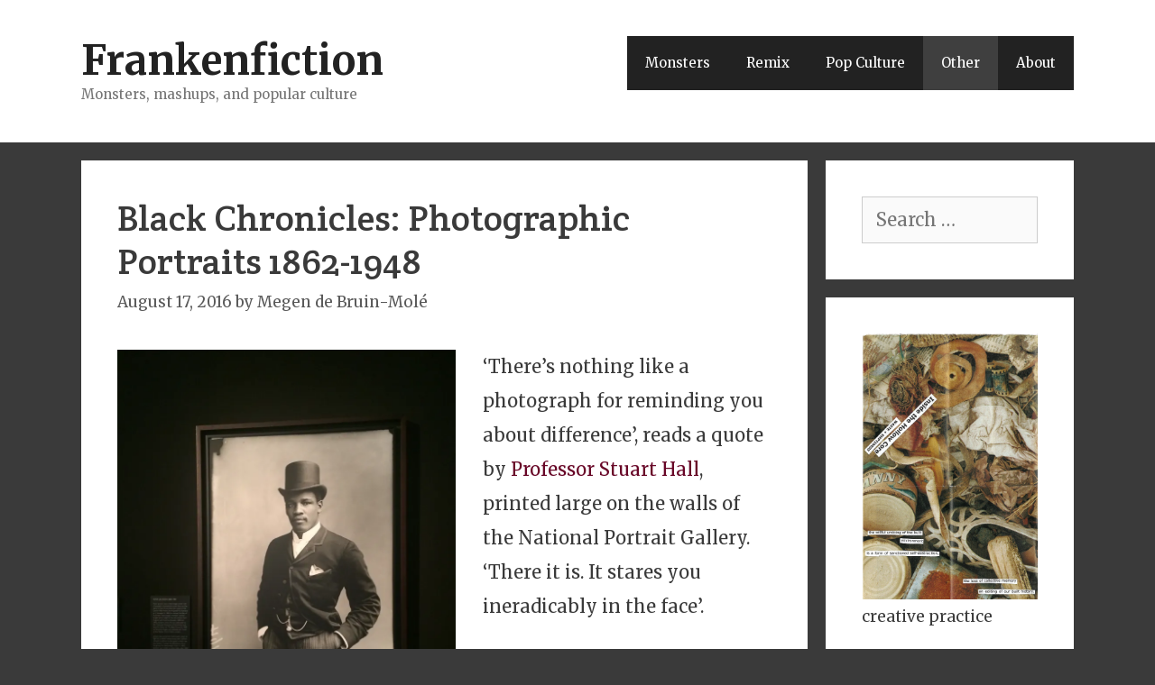

--- FILE ---
content_type: text/html; charset=UTF-8
request_url: http://frankenfiction.com/black-chronicles-national-portrait-gallery/
body_size: 22062
content:
<!DOCTYPE html>
<html lang="en-GB">
<head>
	<meta charset="UTF-8">
	<title>Black Chronicles: Photographic Portraits 1862-1948 &#8211; Frankenfiction</title>
<meta name='robots' content='max-image-preview:large' />
<meta name="viewport" content="width=device-width, initial-scale=1"><link rel='dns-prefetch' href='//static.addtoany.com' />
<link rel='dns-prefetch' href='//secure.gravatar.com' />
<link rel='dns-prefetch' href='//stats.wp.com' />
<link rel='dns-prefetch' href='//v0.wordpress.com' />
<link rel='dns-prefetch' href='//widgets.wp.com' />
<link rel='dns-prefetch' href='//s0.wp.com' />
<link rel='dns-prefetch' href='//0.gravatar.com' />
<link rel='dns-prefetch' href='//1.gravatar.com' />
<link rel='dns-prefetch' href='//2.gravatar.com' />
<link rel='dns-prefetch' href='//jetpack.wordpress.com' />
<link rel='dns-prefetch' href='//public-api.wordpress.com' />
<link rel='dns-prefetch' href='//i0.wp.com' />
<link href='https://fonts.gstatic.com' crossorigin rel='preconnect' />
<link href='https://fonts.googleapis.com' crossorigin rel='preconnect' />
<link rel="alternate" type="application/rss+xml" title="Frankenfiction &raquo; Feed" href="http://frankenfiction.com/feed/" />
<link rel="alternate" type="application/rss+xml" title="Frankenfiction &raquo; Comments Feed" href="http://frankenfiction.com/comments/feed/" />
<link rel="alternate" type="application/rss+xml" title="Frankenfiction &raquo; Black Chronicles: Photographic Portraits 1862-1948 Comments Feed" href="http://frankenfiction.com/black-chronicles-national-portrait-gallery/feed/" />
<script>
window._wpemojiSettings = {"baseUrl":"https:\/\/s.w.org\/images\/core\/emoji\/15.0.3\/72x72\/","ext":".png","svgUrl":"https:\/\/s.w.org\/images\/core\/emoji\/15.0.3\/svg\/","svgExt":".svg","source":{"concatemoji":"http:\/\/frankenfiction.com\/wordpress\/wp-includes\/js\/wp-emoji-release.min.js?ver=6.5.7"}};
/*! This file is auto-generated */
!function(i,n){var o,s,e;function c(e){try{var t={supportTests:e,timestamp:(new Date).valueOf()};sessionStorage.setItem(o,JSON.stringify(t))}catch(e){}}function p(e,t,n){e.clearRect(0,0,e.canvas.width,e.canvas.height),e.fillText(t,0,0);var t=new Uint32Array(e.getImageData(0,0,e.canvas.width,e.canvas.height).data),r=(e.clearRect(0,0,e.canvas.width,e.canvas.height),e.fillText(n,0,0),new Uint32Array(e.getImageData(0,0,e.canvas.width,e.canvas.height).data));return t.every(function(e,t){return e===r[t]})}function u(e,t,n){switch(t){case"flag":return n(e,"\ud83c\udff3\ufe0f\u200d\u26a7\ufe0f","\ud83c\udff3\ufe0f\u200b\u26a7\ufe0f")?!1:!n(e,"\ud83c\uddfa\ud83c\uddf3","\ud83c\uddfa\u200b\ud83c\uddf3")&&!n(e,"\ud83c\udff4\udb40\udc67\udb40\udc62\udb40\udc65\udb40\udc6e\udb40\udc67\udb40\udc7f","\ud83c\udff4\u200b\udb40\udc67\u200b\udb40\udc62\u200b\udb40\udc65\u200b\udb40\udc6e\u200b\udb40\udc67\u200b\udb40\udc7f");case"emoji":return!n(e,"\ud83d\udc26\u200d\u2b1b","\ud83d\udc26\u200b\u2b1b")}return!1}function f(e,t,n){var r="undefined"!=typeof WorkerGlobalScope&&self instanceof WorkerGlobalScope?new OffscreenCanvas(300,150):i.createElement("canvas"),a=r.getContext("2d",{willReadFrequently:!0}),o=(a.textBaseline="top",a.font="600 32px Arial",{});return e.forEach(function(e){o[e]=t(a,e,n)}),o}function t(e){var t=i.createElement("script");t.src=e,t.defer=!0,i.head.appendChild(t)}"undefined"!=typeof Promise&&(o="wpEmojiSettingsSupports",s=["flag","emoji"],n.supports={everything:!0,everythingExceptFlag:!0},e=new Promise(function(e){i.addEventListener("DOMContentLoaded",e,{once:!0})}),new Promise(function(t){var n=function(){try{var e=JSON.parse(sessionStorage.getItem(o));if("object"==typeof e&&"number"==typeof e.timestamp&&(new Date).valueOf()<e.timestamp+604800&&"object"==typeof e.supportTests)return e.supportTests}catch(e){}return null}();if(!n){if("undefined"!=typeof Worker&&"undefined"!=typeof OffscreenCanvas&&"undefined"!=typeof URL&&URL.createObjectURL&&"undefined"!=typeof Blob)try{var e="postMessage("+f.toString()+"("+[JSON.stringify(s),u.toString(),p.toString()].join(",")+"));",r=new Blob([e],{type:"text/javascript"}),a=new Worker(URL.createObjectURL(r),{name:"wpTestEmojiSupports"});return void(a.onmessage=function(e){c(n=e.data),a.terminate(),t(n)})}catch(e){}c(n=f(s,u,p))}t(n)}).then(function(e){for(var t in e)n.supports[t]=e[t],n.supports.everything=n.supports.everything&&n.supports[t],"flag"!==t&&(n.supports.everythingExceptFlag=n.supports.everythingExceptFlag&&n.supports[t]);n.supports.everythingExceptFlag=n.supports.everythingExceptFlag&&!n.supports.flag,n.DOMReady=!1,n.readyCallback=function(){n.DOMReady=!0}}).then(function(){return e}).then(function(){var e;n.supports.everything||(n.readyCallback(),(e=n.source||{}).concatemoji?t(e.concatemoji):e.wpemoji&&e.twemoji&&(t(e.twemoji),t(e.wpemoji)))}))}((window,document),window._wpemojiSettings);
</script>
<link rel='stylesheet' id='jetpack_related-posts-css' href='http://frankenfiction.com/wordpress/wp-content/plugins/jetpack/modules/related-posts/related-posts.css?ver=20240116' media='all' />
<link rel='stylesheet' id='generate-fonts-css' href='//fonts.googleapis.com/css?family=Merriweather:300,300italic,regular,italic,700,700italic,900,900italic' media='all' />
<style id='wp-emoji-styles-inline-css'>

	img.wp-smiley, img.emoji {
		display: inline !important;
		border: none !important;
		box-shadow: none !important;
		height: 1em !important;
		width: 1em !important;
		margin: 0 0.07em !important;
		vertical-align: -0.1em !important;
		background: none !important;
		padding: 0 !important;
	}
</style>
<link rel='stylesheet' id='wp-block-library-css' href='http://frankenfiction.com/wordpress/wp-includes/css/dist/block-library/style.min.css?ver=6.5.7' media='all' />
<link rel='stylesheet' id='mediaelement-css' href='http://frankenfiction.com/wordpress/wp-includes/js/mediaelement/mediaelementplayer-legacy.min.css?ver=4.2.17' media='all' />
<link rel='stylesheet' id='wp-mediaelement-css' href='http://frankenfiction.com/wordpress/wp-includes/js/mediaelement/wp-mediaelement.min.css?ver=6.5.7' media='all' />
<style id='jetpack-sharing-buttons-style-inline-css'>
.jetpack-sharing-buttons__services-list{display:flex;flex-direction:row;flex-wrap:wrap;gap:0;list-style-type:none;margin:5px;padding:0}.jetpack-sharing-buttons__services-list.has-small-icon-size{font-size:12px}.jetpack-sharing-buttons__services-list.has-normal-icon-size{font-size:16px}.jetpack-sharing-buttons__services-list.has-large-icon-size{font-size:24px}.jetpack-sharing-buttons__services-list.has-huge-icon-size{font-size:36px}@media print{.jetpack-sharing-buttons__services-list{display:none!important}}.editor-styles-wrapper .wp-block-jetpack-sharing-buttons{gap:0;padding-inline-start:0}ul.jetpack-sharing-buttons__services-list.has-background{padding:1.25em 2.375em}
</style>
<style id='classic-theme-styles-inline-css'>
/*! This file is auto-generated */
.wp-block-button__link{color:#fff;background-color:#32373c;border-radius:9999px;box-shadow:none;text-decoration:none;padding:calc(.667em + 2px) calc(1.333em + 2px);font-size:1.125em}.wp-block-file__button{background:#32373c;color:#fff;text-decoration:none}
</style>
<style id='global-styles-inline-css'>
body{--wp--preset--color--black: #000000;--wp--preset--color--cyan-bluish-gray: #abb8c3;--wp--preset--color--white: #ffffff;--wp--preset--color--pale-pink: #f78da7;--wp--preset--color--vivid-red: #cf2e2e;--wp--preset--color--luminous-vivid-orange: #ff6900;--wp--preset--color--luminous-vivid-amber: #fcb900;--wp--preset--color--light-green-cyan: #7bdcb5;--wp--preset--color--vivid-green-cyan: #00d084;--wp--preset--color--pale-cyan-blue: #8ed1fc;--wp--preset--color--vivid-cyan-blue: #0693e3;--wp--preset--color--vivid-purple: #9b51e0;--wp--preset--color--contrast: var(--contrast);--wp--preset--color--contrast-2: var(--contrast-2);--wp--preset--color--contrast-3: var(--contrast-3);--wp--preset--color--base: var(--base);--wp--preset--color--base-2: var(--base-2);--wp--preset--color--base-3: var(--base-3);--wp--preset--color--accent: var(--accent);--wp--preset--gradient--vivid-cyan-blue-to-vivid-purple: linear-gradient(135deg,rgba(6,147,227,1) 0%,rgb(155,81,224) 100%);--wp--preset--gradient--light-green-cyan-to-vivid-green-cyan: linear-gradient(135deg,rgb(122,220,180) 0%,rgb(0,208,130) 100%);--wp--preset--gradient--luminous-vivid-amber-to-luminous-vivid-orange: linear-gradient(135deg,rgba(252,185,0,1) 0%,rgba(255,105,0,1) 100%);--wp--preset--gradient--luminous-vivid-orange-to-vivid-red: linear-gradient(135deg,rgba(255,105,0,1) 0%,rgb(207,46,46) 100%);--wp--preset--gradient--very-light-gray-to-cyan-bluish-gray: linear-gradient(135deg,rgb(238,238,238) 0%,rgb(169,184,195) 100%);--wp--preset--gradient--cool-to-warm-spectrum: linear-gradient(135deg,rgb(74,234,220) 0%,rgb(151,120,209) 20%,rgb(207,42,186) 40%,rgb(238,44,130) 60%,rgb(251,105,98) 80%,rgb(254,248,76) 100%);--wp--preset--gradient--blush-light-purple: linear-gradient(135deg,rgb(255,206,236) 0%,rgb(152,150,240) 100%);--wp--preset--gradient--blush-bordeaux: linear-gradient(135deg,rgb(254,205,165) 0%,rgb(254,45,45) 50%,rgb(107,0,62) 100%);--wp--preset--gradient--luminous-dusk: linear-gradient(135deg,rgb(255,203,112) 0%,rgb(199,81,192) 50%,rgb(65,88,208) 100%);--wp--preset--gradient--pale-ocean: linear-gradient(135deg,rgb(255,245,203) 0%,rgb(182,227,212) 50%,rgb(51,167,181) 100%);--wp--preset--gradient--electric-grass: linear-gradient(135deg,rgb(202,248,128) 0%,rgb(113,206,126) 100%);--wp--preset--gradient--midnight: linear-gradient(135deg,rgb(2,3,129) 0%,rgb(40,116,252) 100%);--wp--preset--font-size--small: 13px;--wp--preset--font-size--medium: 20px;--wp--preset--font-size--large: 36px;--wp--preset--font-size--x-large: 42px;--wp--preset--spacing--20: 0.44rem;--wp--preset--spacing--30: 0.67rem;--wp--preset--spacing--40: 1rem;--wp--preset--spacing--50: 1.5rem;--wp--preset--spacing--60: 2.25rem;--wp--preset--spacing--70: 3.38rem;--wp--preset--spacing--80: 5.06rem;--wp--preset--shadow--natural: 6px 6px 9px rgba(0, 0, 0, 0.2);--wp--preset--shadow--deep: 12px 12px 50px rgba(0, 0, 0, 0.4);--wp--preset--shadow--sharp: 6px 6px 0px rgba(0, 0, 0, 0.2);--wp--preset--shadow--outlined: 6px 6px 0px -3px rgba(255, 255, 255, 1), 6px 6px rgba(0, 0, 0, 1);--wp--preset--shadow--crisp: 6px 6px 0px rgba(0, 0, 0, 1);}:where(.is-layout-flex){gap: 0.5em;}:where(.is-layout-grid){gap: 0.5em;}body .is-layout-flex{display: flex;}body .is-layout-flex{flex-wrap: wrap;align-items: center;}body .is-layout-flex > *{margin: 0;}body .is-layout-grid{display: grid;}body .is-layout-grid > *{margin: 0;}:where(.wp-block-columns.is-layout-flex){gap: 2em;}:where(.wp-block-columns.is-layout-grid){gap: 2em;}:where(.wp-block-post-template.is-layout-flex){gap: 1.25em;}:where(.wp-block-post-template.is-layout-grid){gap: 1.25em;}.has-black-color{color: var(--wp--preset--color--black) !important;}.has-cyan-bluish-gray-color{color: var(--wp--preset--color--cyan-bluish-gray) !important;}.has-white-color{color: var(--wp--preset--color--white) !important;}.has-pale-pink-color{color: var(--wp--preset--color--pale-pink) !important;}.has-vivid-red-color{color: var(--wp--preset--color--vivid-red) !important;}.has-luminous-vivid-orange-color{color: var(--wp--preset--color--luminous-vivid-orange) !important;}.has-luminous-vivid-amber-color{color: var(--wp--preset--color--luminous-vivid-amber) !important;}.has-light-green-cyan-color{color: var(--wp--preset--color--light-green-cyan) !important;}.has-vivid-green-cyan-color{color: var(--wp--preset--color--vivid-green-cyan) !important;}.has-pale-cyan-blue-color{color: var(--wp--preset--color--pale-cyan-blue) !important;}.has-vivid-cyan-blue-color{color: var(--wp--preset--color--vivid-cyan-blue) !important;}.has-vivid-purple-color{color: var(--wp--preset--color--vivid-purple) !important;}.has-black-background-color{background-color: var(--wp--preset--color--black) !important;}.has-cyan-bluish-gray-background-color{background-color: var(--wp--preset--color--cyan-bluish-gray) !important;}.has-white-background-color{background-color: var(--wp--preset--color--white) !important;}.has-pale-pink-background-color{background-color: var(--wp--preset--color--pale-pink) !important;}.has-vivid-red-background-color{background-color: var(--wp--preset--color--vivid-red) !important;}.has-luminous-vivid-orange-background-color{background-color: var(--wp--preset--color--luminous-vivid-orange) !important;}.has-luminous-vivid-amber-background-color{background-color: var(--wp--preset--color--luminous-vivid-amber) !important;}.has-light-green-cyan-background-color{background-color: var(--wp--preset--color--light-green-cyan) !important;}.has-vivid-green-cyan-background-color{background-color: var(--wp--preset--color--vivid-green-cyan) !important;}.has-pale-cyan-blue-background-color{background-color: var(--wp--preset--color--pale-cyan-blue) !important;}.has-vivid-cyan-blue-background-color{background-color: var(--wp--preset--color--vivid-cyan-blue) !important;}.has-vivid-purple-background-color{background-color: var(--wp--preset--color--vivid-purple) !important;}.has-black-border-color{border-color: var(--wp--preset--color--black) !important;}.has-cyan-bluish-gray-border-color{border-color: var(--wp--preset--color--cyan-bluish-gray) !important;}.has-white-border-color{border-color: var(--wp--preset--color--white) !important;}.has-pale-pink-border-color{border-color: var(--wp--preset--color--pale-pink) !important;}.has-vivid-red-border-color{border-color: var(--wp--preset--color--vivid-red) !important;}.has-luminous-vivid-orange-border-color{border-color: var(--wp--preset--color--luminous-vivid-orange) !important;}.has-luminous-vivid-amber-border-color{border-color: var(--wp--preset--color--luminous-vivid-amber) !important;}.has-light-green-cyan-border-color{border-color: var(--wp--preset--color--light-green-cyan) !important;}.has-vivid-green-cyan-border-color{border-color: var(--wp--preset--color--vivid-green-cyan) !important;}.has-pale-cyan-blue-border-color{border-color: var(--wp--preset--color--pale-cyan-blue) !important;}.has-vivid-cyan-blue-border-color{border-color: var(--wp--preset--color--vivid-cyan-blue) !important;}.has-vivid-purple-border-color{border-color: var(--wp--preset--color--vivid-purple) !important;}.has-vivid-cyan-blue-to-vivid-purple-gradient-background{background: var(--wp--preset--gradient--vivid-cyan-blue-to-vivid-purple) !important;}.has-light-green-cyan-to-vivid-green-cyan-gradient-background{background: var(--wp--preset--gradient--light-green-cyan-to-vivid-green-cyan) !important;}.has-luminous-vivid-amber-to-luminous-vivid-orange-gradient-background{background: var(--wp--preset--gradient--luminous-vivid-amber-to-luminous-vivid-orange) !important;}.has-luminous-vivid-orange-to-vivid-red-gradient-background{background: var(--wp--preset--gradient--luminous-vivid-orange-to-vivid-red) !important;}.has-very-light-gray-to-cyan-bluish-gray-gradient-background{background: var(--wp--preset--gradient--very-light-gray-to-cyan-bluish-gray) !important;}.has-cool-to-warm-spectrum-gradient-background{background: var(--wp--preset--gradient--cool-to-warm-spectrum) !important;}.has-blush-light-purple-gradient-background{background: var(--wp--preset--gradient--blush-light-purple) !important;}.has-blush-bordeaux-gradient-background{background: var(--wp--preset--gradient--blush-bordeaux) !important;}.has-luminous-dusk-gradient-background{background: var(--wp--preset--gradient--luminous-dusk) !important;}.has-pale-ocean-gradient-background{background: var(--wp--preset--gradient--pale-ocean) !important;}.has-electric-grass-gradient-background{background: var(--wp--preset--gradient--electric-grass) !important;}.has-midnight-gradient-background{background: var(--wp--preset--gradient--midnight) !important;}.has-small-font-size{font-size: var(--wp--preset--font-size--small) !important;}.has-medium-font-size{font-size: var(--wp--preset--font-size--medium) !important;}.has-large-font-size{font-size: var(--wp--preset--font-size--large) !important;}.has-x-large-font-size{font-size: var(--wp--preset--font-size--x-large) !important;}
.wp-block-navigation a:where(:not(.wp-element-button)){color: inherit;}
:where(.wp-block-post-template.is-layout-flex){gap: 1.25em;}:where(.wp-block-post-template.is-layout-grid){gap: 1.25em;}
:where(.wp-block-columns.is-layout-flex){gap: 2em;}:where(.wp-block-columns.is-layout-grid){gap: 2em;}
.wp-block-pullquote{font-size: 1.5em;line-height: 1.6;}
</style>
<link rel='stylesheet' id='sfmsb-style-css' href='http://frankenfiction.com/wordpress/wp-content/plugins/simple-follow-me-social-buttons-widget/assets/css/style.css?ver=3.3.3' media='all' />
<link rel='stylesheet' id='sfmsb-icons-css' href='http://frankenfiction.com/wordpress/wp-content/plugins/simple-follow-me-social-buttons-widget/assets/css/icons.css?ver=3.3.3' media='all' />
<link rel='stylesheet' id='googlefonts-css' href='http://fonts.googleapis.com/css?family=Merriweather:400,400italic,700,700italic|Crete+Round:400&subset=latin' media='all' />
<link rel='stylesheet' id='generate-style-grid-css' href='http://frankenfiction.com/wordpress/wp-content/themes/generatepress/assets/css/unsemantic-grid.min.css?ver=3.4.0' media='all' />
<link rel='stylesheet' id='generate-style-css' href='http://frankenfiction.com/wordpress/wp-content/themes/generatepress/assets/css/style.min.css?ver=3.4.0' media='all' />
<style id='generate-style-inline-css'>
body{background-color:#3a3a3a;color:#3a3a3a;}a{color:#680627;}a:visited{color:#600020;}a:hover, a:focus, a:active{color:#000000;}body .grid-container{max-width:1100px;}.wp-block-group__inner-container{max-width:1100px;margin-left:auto;margin-right:auto;}:root{--contrast:#222222;--contrast-2:#575760;--contrast-3:#b2b2be;--base:#f0f0f0;--base-2:#f7f8f9;--base-3:#ffffff;--accent:#1e73be;}:root .has-contrast-color{color:var(--contrast);}:root .has-contrast-background-color{background-color:var(--contrast);}:root .has-contrast-2-color{color:var(--contrast-2);}:root .has-contrast-2-background-color{background-color:var(--contrast-2);}:root .has-contrast-3-color{color:var(--contrast-3);}:root .has-contrast-3-background-color{background-color:var(--contrast-3);}:root .has-base-color{color:var(--base);}:root .has-base-background-color{background-color:var(--base);}:root .has-base-2-color{color:var(--base-2);}:root .has-base-2-background-color{background-color:var(--base-2);}:root .has-base-3-color{color:var(--base-3);}:root .has-base-3-background-color{background-color:var(--base-3);}:root .has-accent-color{color:var(--accent);}:root .has-accent-background-color{background-color:var(--accent);}body, button, input, select, textarea{font-family:"Merriweather", serif;font-size:20px;}body{line-height:1.5;}.entry-content > [class*="wp-block-"]:not(:last-child):not(.wp-block-heading){margin-bottom:1.5em;}.main-title{font-size:45px;}.main-navigation .main-nav ul ul li a{font-size:14px;}.sidebar .widget, .footer-widgets .widget{font-size:17px;}h1{font-weight:300;font-size:40px;}h2{font-weight:300;font-size:30px;}h3{font-size:20px;}h4{font-size:inherit;}h5{font-size:inherit;}@media (max-width:768px){.main-title{font-size:30px;}h1{font-size:30px;}h2{font-size:25px;}}.top-bar{background-color:#636363;color:#ffffff;}.top-bar a{color:#ffffff;}.top-bar a:hover{color:#303030;}.site-header{background-color:#ffffff;color:#3a3a3a;}.site-header a{color:#3a3a3a;}.main-title a,.main-title a:hover{color:#222222;}.site-description{color:#757575;}.main-navigation,.main-navigation ul ul{background-color:#222222;}.main-navigation .main-nav ul li a, .main-navigation .menu-toggle, .main-navigation .menu-bar-items{color:#ffffff;}.main-navigation .main-nav ul li:not([class*="current-menu-"]):hover > a, .main-navigation .main-nav ul li:not([class*="current-menu-"]):focus > a, .main-navigation .main-nav ul li.sfHover:not([class*="current-menu-"]) > a, .main-navigation .menu-bar-item:hover > a, .main-navigation .menu-bar-item.sfHover > a{color:#ffffff;background-color:#3f3f3f;}button.menu-toggle:hover,button.menu-toggle:focus,.main-navigation .mobile-bar-items a,.main-navigation .mobile-bar-items a:hover,.main-navigation .mobile-bar-items a:focus{color:#ffffff;}.main-navigation .main-nav ul li[class*="current-menu-"] > a{color:#ffffff;background-color:#3f3f3f;}.navigation-search input[type="search"],.navigation-search input[type="search"]:active, .navigation-search input[type="search"]:focus, .main-navigation .main-nav ul li.search-item.active > a, .main-navigation .menu-bar-items .search-item.active > a{color:#ffffff;background-color:#3f3f3f;}.main-navigation ul ul{background-color:#3f3f3f;}.main-navigation .main-nav ul ul li a{color:#ffffff;}.main-navigation .main-nav ul ul li:not([class*="current-menu-"]):hover > a,.main-navigation .main-nav ul ul li:not([class*="current-menu-"]):focus > a, .main-navigation .main-nav ul ul li.sfHover:not([class*="current-menu-"]) > a{color:#ffffff;background-color:#4f4f4f;}.main-navigation .main-nav ul ul li[class*="current-menu-"] > a{color:#ffffff;background-color:#4f4f4f;}.separate-containers .inside-article, .separate-containers .comments-area, .separate-containers .page-header, .one-container .container, .separate-containers .paging-navigation, .inside-page-header{background-color:#ffffff;}.entry-meta{color:#595959;}.entry-meta a{color:#595959;}.entry-meta a:hover{color:#1e73be;}.sidebar .widget{background-color:#ffffff;}.sidebar .widget .widget-title{color:#000000;}.footer-widgets{background-color:#ffffff;}.footer-widgets .widget-title{color:#000000;}.site-info{color:#ffffff;background-color:#222222;}.site-info a{color:#ffffff;}.site-info a:hover{color:#606060;}.footer-bar .widget_nav_menu .current-menu-item a{color:#606060;}input[type="text"],input[type="email"],input[type="url"],input[type="password"],input[type="search"],input[type="tel"],input[type="number"],textarea,select{color:#666666;background-color:#fafafa;border-color:#cccccc;}input[type="text"]:focus,input[type="email"]:focus,input[type="url"]:focus,input[type="password"]:focus,input[type="search"]:focus,input[type="tel"]:focus,input[type="number"]:focus,textarea:focus,select:focus{color:#666666;background-color:#ffffff;border-color:#bfbfbf;}button,html input[type="button"],input[type="reset"],input[type="submit"],a.button,a.wp-block-button__link:not(.has-background){color:#ffffff;background-color:#666666;}button:hover,html input[type="button"]:hover,input[type="reset"]:hover,input[type="submit"]:hover,a.button:hover,button:focus,html input[type="button"]:focus,input[type="reset"]:focus,input[type="submit"]:focus,a.button:focus,a.wp-block-button__link:not(.has-background):active,a.wp-block-button__link:not(.has-background):focus,a.wp-block-button__link:not(.has-background):hover{color:#ffffff;background-color:#3f3f3f;}a.generate-back-to-top{background-color:rgba( 0,0,0,0.4 );color:#ffffff;}a.generate-back-to-top:hover,a.generate-back-to-top:focus{background-color:rgba( 0,0,0,0.6 );color:#ffffff;}:root{--gp-search-modal-bg-color:var(--base-3);--gp-search-modal-text-color:var(--contrast);--gp-search-modal-overlay-bg-color:rgba(0,0,0,0.2);}@media (max-width:768px){.main-navigation .menu-bar-item:hover > a, .main-navigation .menu-bar-item.sfHover > a{background:none;color:#ffffff;}}.inside-top-bar{padding:10px;}.inside-header{padding:40px;}.site-main .wp-block-group__inner-container{padding:40px;}.entry-content .alignwide, body:not(.no-sidebar) .entry-content .alignfull{margin-left:-40px;width:calc(100% + 80px);max-width:calc(100% + 80px);}.rtl .menu-item-has-children .dropdown-menu-toggle{padding-left:20px;}.rtl .main-navigation .main-nav ul li.menu-item-has-children > a{padding-right:20px;}.site-info{padding:20px;}@media (max-width:768px){.separate-containers .inside-article, .separate-containers .comments-area, .separate-containers .page-header, .separate-containers .paging-navigation, .one-container .site-content, .inside-page-header{padding:30px;}.site-main .wp-block-group__inner-container{padding:30px;}.site-info{padding-right:10px;padding-left:10px;}.entry-content .alignwide, body:not(.no-sidebar) .entry-content .alignfull{margin-left:-30px;width:calc(100% + 60px);max-width:calc(100% + 60px);}}.one-container .sidebar .widget{padding:0px;}/* End cached CSS */@media (max-width:768px){.main-navigation .menu-toggle,.main-navigation .mobile-bar-items,.sidebar-nav-mobile:not(#sticky-placeholder){display:block;}.main-navigation ul,.gen-sidebar-nav{display:none;}[class*="nav-float-"] .site-header .inside-header > *{float:none;clear:both;}}
</style>
<link rel='stylesheet' id='generate-mobile-style-css' href='http://frankenfiction.com/wordpress/wp-content/themes/generatepress/assets/css/mobile.min.css?ver=3.4.0' media='all' />
<link rel='stylesheet' id='generate-font-icons-css' href='http://frankenfiction.com/wordpress/wp-content/themes/generatepress/assets/css/components/font-icons.min.css?ver=3.4.0' media='all' />
<link rel='stylesheet' id='jetpack_likes-css' href='http://frankenfiction.com/wordpress/wp-content/plugins/jetpack/modules/likes/style.css?ver=14.0' media='all' />
<link rel='stylesheet' id='jetpack-subscriptions-css' href='http://frankenfiction.com/wordpress/wp-content/plugins/jetpack/modules/subscriptions/subscriptions.css?ver=14.0' media='all' />
<link rel='stylesheet' id='addtoany-css' href='http://frankenfiction.com/wordpress/wp-content/plugins/add-to-any/addtoany.min.css?ver=1.16' media='all' />
<link rel='stylesheet' id='sharedaddy-css' href='http://frankenfiction.com/wordpress/wp-content/plugins/jetpack/modules/sharedaddy/sharing.css?ver=14.0' media='all' />
<link rel='stylesheet' id='social-logos-css' href='http://frankenfiction.com/wordpress/wp-content/plugins/jetpack/_inc/social-logos/social-logos.min.css?ver=14.0' media='all' />
<script id="jetpack_related-posts-js-extra">
var related_posts_js_options = {"post_heading":"h4"};
</script>
<script src="http://frankenfiction.com/wordpress/wp-content/plugins/jetpack/_inc/build/related-posts/related-posts.min.js?ver=20240116" id="jetpack_related-posts-js"></script>
<script id="addtoany-core-js-before">
window.a2a_config=window.a2a_config||{};a2a_config.callbacks=[];a2a_config.overlays=[];a2a_config.templates={};a2a_localize = {
	Share: "Share",
	Save: "Save",
	Subscribe: "Subscribe",
	Email: "Email",
	Bookmark: "Bookmark",
	ShowAll: "Show All",
	ShowLess: "Show less",
	FindServices: "Find service(s)",
	FindAnyServiceToAddTo: "Instantly find any service to add to",
	PoweredBy: "Powered by",
	ShareViaEmail: "Share via email",
	SubscribeViaEmail: "Subscribe via email",
	BookmarkInYourBrowser: "Bookmark in your browser",
	BookmarkInstructions: "Press Ctrl+D or \u2318+D to bookmark this page",
	AddToYourFavorites: "Add to your favourites",
	SendFromWebOrProgram: "Send from any email address or email program",
	EmailProgram: "Email program",
	More: "More&#8230;",
	ThanksForSharing: "Thanks for sharing!",
	ThanksForFollowing: "Thanks for following!"
};
</script>
<script defer src="https://static.addtoany.com/menu/page.js" id="addtoany-core-js"></script>
<script src="http://frankenfiction.com/wordpress/wp-includes/js/jquery/jquery.min.js?ver=3.7.1" id="jquery-core-js"></script>
<script src="http://frankenfiction.com/wordpress/wp-includes/js/jquery/jquery-migrate.min.js?ver=3.4.1" id="jquery-migrate-js"></script>
<script defer src="http://frankenfiction.com/wordpress/wp-content/plugins/add-to-any/addtoany.min.js?ver=1.1" id="addtoany-jquery-js"></script>
<script src="http://frankenfiction.com/wordpress/wp-content/plugins/simple-follow-me-social-buttons-widget/assets/js/front-widget.js?ver=3.3.3" id="sfmsb-script-js"></script>
<link rel="https://api.w.org/" href="http://frankenfiction.com/wp-json/" /><link rel="alternate" type="application/json" href="http://frankenfiction.com/wp-json/wp/v2/posts/1840" /><link rel="EditURI" type="application/rsd+xml" title="RSD" href="http://frankenfiction.com/wordpress/xmlrpc.php?rsd" />
<meta name="generator" content="WordPress 6.5.7" />
<link rel="canonical" href="http://frankenfiction.com/black-chronicles-national-portrait-gallery/" />
<link rel='shortlink' href='https://wp.me/p5w10R-tG' />
<link rel="alternate" type="application/json+oembed" href="http://frankenfiction.com/wp-json/oembed/1.0/embed?url=http%3A%2F%2Ffrankenfiction.com%2Fblack-chronicles-national-portrait-gallery%2F" />
<link rel="alternate" type="text/xml+oembed" href="http://frankenfiction.com/wp-json/oembed/1.0/embed?url=http%3A%2F%2Ffrankenfiction.com%2Fblack-chronicles-national-portrait-gallery%2F&#038;format=xml" />
<style type='text/css' media='screen'>
	body{ font-family:"Merriweather", arial, sans-serif;}
	h1{ font-family:"Crete Round", arial, sans-serif;}
	h2{ font-family:"Crete Round", arial, sans-serif;}
</style>
<!-- fonts delivered by Wordpress Google Fonts, a plugin by Adrian3.com -->	<style>img#wpstats{display:none}</style>
		<link rel="pingback" href="http://frankenfiction.com/wordpress/xmlrpc.php">

<!-- Jetpack Open Graph Tags -->
<meta property="og:type" content="article" />
<meta property="og:title" content="Black Chronicles: Photographic Portraits 1862-1948" />
<meta property="og:url" content="http://frankenfiction.com/black-chronicles-national-portrait-gallery/" />
<meta property="og:description" content="&#8216;There’s nothing like a photograph for reminding you about difference&#8217;, reads a quote by Professor Stuart Hall, printed large on the walls of the National Portrait Gallery. &#8216;There…" />
<meta property="article:published_time" content="2016-08-17T12:29:08+00:00" />
<meta property="article:modified_time" content="2016-08-14T18:58:45+00:00" />
<meta property="og:site_name" content="Frankenfiction" />
<meta property="og:image" content="http://frankenfiction.com/wordpress/wp-content/uploads/2016/08/IMG_6089-225x300.jpg" />
<meta property="og:image:width" content="375" />
<meta property="og:image:height" content="500" />
<meta property="og:image:alt" content="IMG_6089" />
<meta property="og:locale" content="en_GB" />
<meta name="twitter:site" content="@MegenJM" />
<meta name="twitter:text:title" content="Black Chronicles: Photographic Portraits 1862-1948" />
<meta name="twitter:image" content="http://frankenfiction.com/wordpress/wp-content/uploads/2016/08/IMG_6089-225x300.jpg?w=640" />
<meta name="twitter:image:alt" content="IMG_6089" />
<meta name="twitter:card" content="summary_large_image" />

<!-- End Jetpack Open Graph Tags -->
<link rel="icon" href="https://i0.wp.com/frankenfiction.com/wordpress/wp-content/uploads/2018/05/cropped-cartoon-2029952-1.png?fit=32%2C32" sizes="32x32" />
<link rel="icon" href="https://i0.wp.com/frankenfiction.com/wordpress/wp-content/uploads/2018/05/cropped-cartoon-2029952-1.png?fit=192%2C192" sizes="192x192" />
<link rel="apple-touch-icon" href="https://i0.wp.com/frankenfiction.com/wordpress/wp-content/uploads/2018/05/cropped-cartoon-2029952-1.png?fit=180%2C180" />
<meta name="msapplication-TileImage" content="https://i0.wp.com/frankenfiction.com/wordpress/wp-content/uploads/2018/05/cropped-cartoon-2029952-1.png?fit=270%2C270" />
		<style id="wp-custom-css">
			/*
Welcome to Custom CSS!

To learn how this works, see http://wp.me/PEmnE-Bt
*/
p {
	line-height: 1.9em;
}

blockquote {
	font-size: 20px;
}		</style>
		</head>

<body class="post-template-default single single-post postid-1840 single-format-standard wp-embed-responsive right-sidebar nav-float-right separate-containers fluid-header active-footer-widgets-0 header-aligned-left dropdown-hover" itemtype="https://schema.org/Blog" itemscope>
	<a class="screen-reader-text skip-link" href="#content" title="Skip to content">Skip to content</a>		<header class="site-header" id="masthead" aria-label="Site"  itemtype="https://schema.org/WPHeader" itemscope>
			<div class="inside-header grid-container grid-parent">
				<div class="site-branding">
						<p class="main-title" itemprop="headline">
					<a href="http://frankenfiction.com/" rel="home">Frankenfiction</a>
				</p>
						<p class="site-description" itemprop="description">Monsters, mashups, and popular culture</p>
					</div>		<nav class="main-navigation sub-menu-right" id="site-navigation" aria-label="Primary"  itemtype="https://schema.org/SiteNavigationElement" itemscope>
			<div class="inside-navigation grid-container grid-parent">
								<button class="menu-toggle" aria-controls="primary-menu" aria-expanded="false">
					<span class="mobile-menu">Menu</span>				</button>
				<div id="primary-menu" class="main-nav"><ul id="menu-menu-1" class=" menu sf-menu"><li id="menu-item-237" class="menu-item menu-item-type-taxonomy menu-item-object-category menu-item-237"><a href="http://frankenfiction.com/category/monsters/">Monsters</a></li>
<li id="menu-item-236" class="menu-item menu-item-type-taxonomy menu-item-object-category menu-item-236"><a href="http://frankenfiction.com/category/remix/">Remix</a></li>
<li id="menu-item-278" class="menu-item menu-item-type-taxonomy menu-item-object-category menu-item-278"><a href="http://frankenfiction.com/category/pop-culture/">Pop Culture</a></li>
<li id="menu-item-234" class="menu-item menu-item-type-taxonomy menu-item-object-category current-post-ancestor current-menu-parent current-post-parent menu-item-234"><a href="http://frankenfiction.com/category/other/">Other</a></li>
<li id="menu-item-199" class="menu-item menu-item-type-post_type menu-item-object-page menu-item-199"><a href="http://frankenfiction.com/about/">About</a></li>
</ul></div>			</div>
		</nav>
					</div>
		</header>
		
	<div class="site grid-container container hfeed grid-parent" id="page">
				<div class="site-content" id="content">
			
	<div class="content-area grid-parent mobile-grid-100 grid-75 tablet-grid-75" id="primary">
		<main class="site-main" id="main">
			
<article id="post-1840" class="post-1840 post type-post status-publish format-standard hentry category-other" itemtype="https://schema.org/CreativeWork" itemscope>
	<div class="inside-article">
					<header class="entry-header">
				<h1 class="entry-title" itemprop="headline">Black Chronicles: Photographic Portraits 1862-1948</h1>		<div class="entry-meta">
			<span class="posted-on"><time class="entry-date published" datetime="2016-08-17T13:29:08+01:00" itemprop="datePublished">August 17, 2016</time></span> <span class="byline">by <span class="author vcard" itemprop="author" itemtype="https://schema.org/Person" itemscope><a class="url fn n" href="http://frankenfiction.com/author/megen/" title="View all posts by Megen de Bruin-Molé" rel="author" itemprop="url"><span class="author-name" itemprop="name">Megen de Bruin-Molé</span></a></span></span> 		</div>
					</header>
			
		<div class="entry-content" itemprop="text">
			<p><img data-recalc-dims="1" fetchpriority="high" decoding="async" data-attachment-id="1858" data-permalink="http://frankenfiction.com/black-chronicles-national-portrait-gallery/img_6089/#main" data-orig-file="https://i0.wp.com/frankenfiction.com/wordpress/wp-content/uploads/2016/08/IMG_6089.jpg?fit=2448%2C3264" data-orig-size="2448,3264" data-comments-opened="1" data-image-meta="{&quot;aperture&quot;:&quot;2.2&quot;,&quot;credit&quot;:&quot;&quot;,&quot;camera&quot;:&quot;iPhone 5s&quot;,&quot;caption&quot;:&quot;&quot;,&quot;created_timestamp&quot;:&quot;1467557004&quot;,&quot;copyright&quot;:&quot;&quot;,&quot;focal_length&quot;:&quot;4.15&quot;,&quot;iso&quot;:&quot;320&quot;,&quot;shutter_speed&quot;:&quot;0.05&quot;,&quot;title&quot;:&quot;&quot;,&quot;orientation&quot;:&quot;1&quot;}" data-image-title="IMG_6089" data-image-description="" data-image-caption="" data-medium-file="https://i0.wp.com/frankenfiction.com/wordpress/wp-content/uploads/2016/08/IMG_6089.jpg?fit=225%2C300" data-large-file="https://i0.wp.com/frankenfiction.com/wordpress/wp-content/uploads/2016/08/IMG_6089.jpg?fit=768%2C1024" class="alignleft wp-image-1858" src="https://i0.wp.com/frankenfiction.com/wordpress/wp-content/uploads/2016/08/IMG_6089.jpg?resize=375%2C500" alt="IMG_6089" width="375" height="500" srcset="https://i0.wp.com/frankenfiction.com/wordpress/wp-content/uploads/2016/08/IMG_6089.jpg?resize=225%2C300 225w, https://i0.wp.com/frankenfiction.com/wordpress/wp-content/uploads/2016/08/IMG_6089.jpg?resize=768%2C1024 768w, https://i0.wp.com/frankenfiction.com/wordpress/wp-content/uploads/2016/08/IMG_6089.jpg?w=1650 1650w" sizes="(max-width: 375px) 100vw, 375px" />&#8216;There’s nothing like a photograph for reminding you about difference&#8217;, reads a quote by <a href="https://en.wikipedia.org/wiki/Stuart_Hall_(cultural_theorist)">Professor Stuart Hall</a>, printed large on the walls of the National Portrait Gallery. &#8216;There it is. It stares you ineradicably in the face&#8217;.</p>
<p>The images that form the &#8216;Black Chronicles: Photographic Portraits 1862-1948&#8217; exhibit this quotation adorns represent &#8216;difference&#8217; in various ways for the people gathered to view them. For some, it&#8217;s primarily a temporal difference. For the most part, the images show people who are long dead. For others, it&#8217;s a racial difference – and the absence of visual representations of black individuals from this period in history is part of what <a href="http://autograph-abp.co.uk/archive/the-missing-chapter"><em>The Missing Chapter</em></a>, an ongoing archive research programme supported by the Heritage Lottery Fund, aims to remedy.</p>
<p>I was in London over the weekend, and decided to pop in for a visit. I deal a bit with photographic representations of otherness in my thesis, and it&#8217;s an area of research I find particularly interesting. Travis Louie, one of the artists I&#8217;m researching, <a href="http://beinart.org/interview-travis-louie/">has explicitly tied</a> his decision to reproduce the Victorian photographic motif to the ‘the immigrant experience in North America from the late 18th century through the early 20th century’, which he sees as ‘a convincing record of such things’.  Himself a descendent of Chinese immigrants, Louie recalls seeing old, black-and-white photographs hanging in the homes of childhood friends, and wondering why his family had none. Quite simply, <a href="http://www.coolhunting.com/culture/travis-louie">he discovered</a>, his ancestors were too poor to afford this kind of historical capital, and so their image has since faded from memory. <a href="http://www.erraticphenomena.com/2009/08/travis-louies-portrait-of-artist-as.html">For Louie</a>, this lack of retrospective representation contributes in part to present-day racism and discrimination. You can read a bit more about Travis Louie&#8217;s work <a href="http://frankenfiction.com/immigrant-portraiture-and-the-art-of-the-alien/">here</a>.</p>
<p><img data-recalc-dims="1" decoding="async" data-attachment-id="1850" data-permalink="http://frankenfiction.com/black-chronicles-national-portrait-gallery/img_6100/#main" data-orig-file="https://i0.wp.com/frankenfiction.com/wordpress/wp-content/uploads/2016/08/IMG_6100.jpg?fit=3264%2C2448" data-orig-size="3264,2448" data-comments-opened="1" data-image-meta="{&quot;aperture&quot;:&quot;2.2&quot;,&quot;credit&quot;:&quot;&quot;,&quot;camera&quot;:&quot;iPhone 5s&quot;,&quot;caption&quot;:&quot;&quot;,&quot;created_timestamp&quot;:&quot;1467557592&quot;,&quot;copyright&quot;:&quot;&quot;,&quot;focal_length&quot;:&quot;4.15&quot;,&quot;iso&quot;:&quot;500&quot;,&quot;shutter_speed&quot;:&quot;0.058823529411765&quot;,&quot;title&quot;:&quot;&quot;,&quot;orientation&quot;:&quot;1&quot;}" data-image-title="IMG_6100" data-image-description="" data-image-caption="" data-medium-file="https://i0.wp.com/frankenfiction.com/wordpress/wp-content/uploads/2016/08/IMG_6100.jpg?fit=300%2C225" data-large-file="https://i0.wp.com/frankenfiction.com/wordpress/wp-content/uploads/2016/08/IMG_6100.jpg?fit=825%2C619" class="aligncenter size-large wp-image-1850" src="https://i0.wp.com/frankenfiction.com/wordpress/wp-content/uploads/2016/08/IMG_6100.jpg?resize=825%2C619" alt="IMG_6100" width="825" height="619" srcset="https://i0.wp.com/frankenfiction.com/wordpress/wp-content/uploads/2016/08/IMG_6100.jpg?resize=1024%2C768 1024w, https://i0.wp.com/frankenfiction.com/wordpress/wp-content/uploads/2016/08/IMG_6100.jpg?resize=300%2C225 300w, https://i0.wp.com/frankenfiction.com/wordpress/wp-content/uploads/2016/08/IMG_6100.jpg?resize=768%2C576 768w, https://i0.wp.com/frankenfiction.com/wordpress/wp-content/uploads/2016/08/IMG_6100.jpg?w=1650 1650w, https://i0.wp.com/frankenfiction.com/wordpress/wp-content/uploads/2016/08/IMG_6100.jpg?w=2475 2475w" sizes="(max-width: 825px) 100vw, 825px" /></p>
<p>On the <a href="http://www.npg.org.uk/whatson/blackchronicles/display.php">exhibition homepage</a>, the National Portrait Gallery explains the importance of making these images visible:</p>
<blockquote><p>These portraits of individuals of African and Asian heritage bear witness to Britain’s imperial history of empire and expansion. They highlight an important and complex black presence in Britain before 1948, a watershed moment when the Empire Windrush brought the first large group of Caribbean immigrants to Britain. Research is ongoing and new information emerges continuously.</p></blockquote>
<p>The exhibition is smaller and less obtrusive than I expected – except for the first room, which contains the quotation by Professor Hall and a number of enlarged photographs. This room is intentionally arresting; walls painted black, instantly visible from the stairway. The images themselves also stop you in your tracks, enlarged and printed in incredibly high quality. Unless you were to read the captions (or, in some cases, to note the clothing) you would never assume they were more than 100 years old.</p>
<p><img data-recalc-dims="1" decoding="async" data-attachment-id="1861" data-permalink="http://frankenfiction.com/black-chronicles-national-portrait-gallery/img_6088/#main" data-orig-file="https://i0.wp.com/frankenfiction.com/wordpress/wp-content/uploads/2016/08/IMG_6088.jpg?fit=3264%2C2448" data-orig-size="3264,2448" data-comments-opened="1" data-image-meta="{&quot;aperture&quot;:&quot;2.2&quot;,&quot;credit&quot;:&quot;&quot;,&quot;camera&quot;:&quot;iPhone 5s&quot;,&quot;caption&quot;:&quot;&quot;,&quot;created_timestamp&quot;:&quot;1467556941&quot;,&quot;copyright&quot;:&quot;&quot;,&quot;focal_length&quot;:&quot;4.15&quot;,&quot;iso&quot;:&quot;200&quot;,&quot;shutter_speed&quot;:&quot;0.03030303030303&quot;,&quot;title&quot;:&quot;&quot;,&quot;orientation&quot;:&quot;1&quot;}" data-image-title="IMG_6088" data-image-description="" data-image-caption="" data-medium-file="https://i0.wp.com/frankenfiction.com/wordpress/wp-content/uploads/2016/08/IMG_6088.jpg?fit=300%2C225" data-large-file="https://i0.wp.com/frankenfiction.com/wordpress/wp-content/uploads/2016/08/IMG_6088.jpg?fit=825%2C619" class="aligncenter size-large wp-image-1861" src="https://i0.wp.com/frankenfiction.com/wordpress/wp-content/uploads/2016/08/IMG_6088.jpg?resize=825%2C619" alt="IMG_6088" width="825" height="619" srcset="https://i0.wp.com/frankenfiction.com/wordpress/wp-content/uploads/2016/08/IMG_6088.jpg?resize=1024%2C768 1024w, https://i0.wp.com/frankenfiction.com/wordpress/wp-content/uploads/2016/08/IMG_6088.jpg?resize=300%2C225 300w, https://i0.wp.com/frankenfiction.com/wordpress/wp-content/uploads/2016/08/IMG_6088.jpg?resize=768%2C576 768w, https://i0.wp.com/frankenfiction.com/wordpress/wp-content/uploads/2016/08/IMG_6088.jpg?w=1650 1650w, https://i0.wp.com/frankenfiction.com/wordpress/wp-content/uploads/2016/08/IMG_6088.jpg?w=2475 2475w" sizes="(max-width: 825px) 100vw, 825px" /></p>
<p>The images can be found in three rooms of the gallery, and in the last two rooms you have to spend a moment or two searching. Despite the added trouble, I actually found this to be a very apt choice, as it makes the photographs feel like an important, embedded part of the gallery as a whole. While the first room holds a series of enlarged portraits, the rest of the collection mainly consists of smaller photographs and cabinet cards. These, like the larger images, seem chosen to evoke a sense of connection between the viewer and the picture, and I found myself eager for more information about these people, beyond the brief descriptions offered alongside the photographs.</p>
<p><img data-recalc-dims="1" loading="lazy" decoding="async" data-attachment-id="1849" data-permalink="http://frankenfiction.com/black-chronicles-national-portrait-gallery/img_6099/#main" data-orig-file="https://i0.wp.com/frankenfiction.com/wordpress/wp-content/uploads/2016/08/IMG_6099.jpg?fit=2448%2C3264" data-orig-size="2448,3264" data-comments-opened="1" data-image-meta="{&quot;aperture&quot;:&quot;2.2&quot;,&quot;credit&quot;:&quot;&quot;,&quot;camera&quot;:&quot;iPhone 5s&quot;,&quot;caption&quot;:&quot;&quot;,&quot;created_timestamp&quot;:&quot;1467557557&quot;,&quot;copyright&quot;:&quot;&quot;,&quot;focal_length&quot;:&quot;4.15&quot;,&quot;iso&quot;:&quot;400&quot;,&quot;shutter_speed&quot;:&quot;0.058823529411765&quot;,&quot;title&quot;:&quot;&quot;,&quot;orientation&quot;:&quot;1&quot;}" data-image-title="IMG_6099" data-image-description="" data-image-caption="" data-medium-file="https://i0.wp.com/frankenfiction.com/wordpress/wp-content/uploads/2016/08/IMG_6099.jpg?fit=225%2C300" data-large-file="https://i0.wp.com/frankenfiction.com/wordpress/wp-content/uploads/2016/08/IMG_6099.jpg?fit=768%2C1024" class="alignleft wp-image-1849" src="https://i0.wp.com/frankenfiction.com/wordpress/wp-content/uploads/2016/08/IMG_6099.jpg?resize=375%2C500" alt="IMG_6099" width="375" height="500" srcset="https://i0.wp.com/frankenfiction.com/wordpress/wp-content/uploads/2016/08/IMG_6099.jpg?resize=225%2C300 225w, https://i0.wp.com/frankenfiction.com/wordpress/wp-content/uploads/2016/08/IMG_6099.jpg?resize=768%2C1024 768w, https://i0.wp.com/frankenfiction.com/wordpress/wp-content/uploads/2016/08/IMG_6099.jpg?w=1650 1650w" sizes="(max-width: 375px) 100vw, 375px" />Too often in historical representation, perhaps especially in Victorian representations, we get only one, very narrow perspective on the past. Now, certain movements and moments – <a href="https://books.google.co.uk/books?id=WXcSBwAAQBAJ&amp;pg=PA204&amp;lpg=PA204&amp;dq=neo-victorian+otherness+elizabeth+ho&amp;source=bl&amp;ots=wb6azcDVD4&amp;sig=dhL9R1adE7wo1o8rS5pqdd4Yq1Y&amp;hl=en&amp;sa=X&amp;ved=0ahUKEwipx_zmyMHOAhWILMAKHaLmCkQQ6AEIIDAB#v=onepage&amp;q=neo-victorian%20otherness%20elizabeth%20ho&amp;f=false">neo-Victorianism</a>, <a href="http://frankenfiction.com/postcolonial-steampunk/">postcolonial steampunk</a>, this exhibition – are confronting us with the narrowness of out experience. The result, in my opinion, is extremely rewarding.</p>
<p>&#8216;Black Chronicles: Photographic Portraits 1862-1948&#8217; will continue to run until 11 December 2016, and I highly recommend it – not least because it’s completely free. There will also be <a href="http://autograph-abp.co.uk/news/the-missing-chapter-conference-cfp">a one-day conference</a> on 21 October, which will mark the end of the project&#8217;s three-year funding.</p>
<p>&nbsp;</p>
<div class="sharedaddy sd-sharing-enabled"><div class="robots-nocontent sd-block sd-social sd-social-icon-text sd-sharing"><h3 class="sd-title">Share this:</h3><div class="sd-content"><ul><li class="share-facebook"><a rel="nofollow noopener noreferrer" data-shared="sharing-facebook-1840" class="share-facebook sd-button share-icon" href="http://frankenfiction.com/black-chronicles-national-portrait-gallery/?share=facebook" target="_blank" title="Click to share on Facebook" ><span>Facebook</span></a></li><li class="share-twitter"><a rel="nofollow noopener noreferrer" data-shared="sharing-twitter-1840" class="share-twitter sd-button share-icon" href="http://frankenfiction.com/black-chronicles-national-portrait-gallery/?share=twitter" target="_blank" title="Click to share on Twitter" ><span>Twitter</span></a></li><li class="share-print"><a rel="nofollow noopener noreferrer" data-shared="" class="share-print sd-button share-icon" href="http://frankenfiction.com/black-chronicles-national-portrait-gallery/#print" target="_blank" title="Click to print" ><span>Print</span></a></li><li class="share-email"><a rel="nofollow noopener noreferrer" data-shared="" class="share-email sd-button share-icon" href="mailto:?subject=%5BShared%20Post%5D%20Black%20Chronicles%3A%20Photographic%20Portraits%201862-1948&body=http%3A%2F%2Ffrankenfiction.com%2Fblack-chronicles-national-portrait-gallery%2F&share=email" target="_blank" title="Click to email a link to a friend" data-email-share-error-title="Do you have email set up?" data-email-share-error-text="If you&#039;re having problems sharing via email, you might not have email set up for your browser. You may need to create a new email yourself." data-email-share-nonce="f90b73adc0" data-email-share-track-url="http://frankenfiction.com/black-chronicles-national-portrait-gallery/?share=email"><span>Email</span></a></li><li><a href="#" class="sharing-anchor sd-button share-more"><span>More</span></a></li><li class="share-end"></li></ul><div class="sharing-hidden"><div class="inner" style="display: none;"><ul><li class="share-tumblr"><a rel="nofollow noopener noreferrer" data-shared="" class="share-tumblr sd-button share-icon" href="http://frankenfiction.com/black-chronicles-national-portrait-gallery/?share=tumblr" target="_blank" title="Click to share on Tumblr" ><span>Tumblr</span></a></li><li class="share-linkedin"><a rel="nofollow noopener noreferrer" data-shared="sharing-linkedin-1840" class="share-linkedin sd-button share-icon" href="http://frankenfiction.com/black-chronicles-national-portrait-gallery/?share=linkedin" target="_blank" title="Click to share on LinkedIn" ><span>LinkedIn</span></a></li><li class="share-pinterest"><a rel="nofollow noopener noreferrer" data-shared="sharing-pinterest-1840" class="share-pinterest sd-button share-icon" href="http://frankenfiction.com/black-chronicles-national-portrait-gallery/?share=pinterest" target="_blank" title="Click to share on Pinterest" ><span>Pinterest</span></a></li><li class="share-reddit"><a rel="nofollow noopener noreferrer" data-shared="" class="share-reddit sd-button share-icon" href="http://frankenfiction.com/black-chronicles-national-portrait-gallery/?share=reddit" target="_blank" title="Click to share on Reddit" ><span>Reddit</span></a></li><li class="share-pocket"><a rel="nofollow noopener noreferrer" data-shared="" class="share-pocket sd-button share-icon" href="http://frankenfiction.com/black-chronicles-national-portrait-gallery/?share=pocket" target="_blank" title="Click to share on Pocket" ><span>Pocket</span></a></li><li class="share-end"></li></ul></div></div></div></div></div><div class='sharedaddy sd-block sd-like jetpack-likes-widget-wrapper jetpack-likes-widget-unloaded' id='like-post-wrapper-81512073-1840-696c8aba751ac' data-src='https://widgets.wp.com/likes/?ver=14.0#blog_id=81512073&amp;post_id=1840&amp;origin=frankenfiction.com&amp;obj_id=81512073-1840-696c8aba751ac&amp;n=1' data-name='like-post-frame-81512073-1840-696c8aba751ac' data-title='Like or Reblog'><h3 class="sd-title">Like this:</h3><div class='likes-widget-placeholder post-likes-widget-placeholder' style='height: 55px;'><span class='button'><span>Like</span></span> <span class="loading">Loading...</span></div><span class='sd-text-color'></span><a class='sd-link-color'></a></div>
<div id='jp-relatedposts' class='jp-relatedposts' >
	<h3 class="jp-relatedposts-headline"><em>Related</em></h3>
</div><div class="addtoany_share_save_container addtoany_content addtoany_content_bottom"><div class="a2a_kit a2a_kit_size_32 addtoany_list" data-a2a-url="http://frankenfiction.com/black-chronicles-national-portrait-gallery/" data-a2a-title="Black Chronicles: Photographic Portraits 1862-1948"><a class="a2a_button_facebook" href="https://www.addtoany.com/add_to/facebook?linkurl=http%3A%2F%2Ffrankenfiction.com%2Fblack-chronicles-national-portrait-gallery%2F&amp;linkname=Black%20Chronicles%3A%20Photographic%20Portraits%201862-1948" title="Facebook" rel="nofollow noopener" target="_blank"></a><a class="a2a_button_twitter" href="https://www.addtoany.com/add_to/twitter?linkurl=http%3A%2F%2Ffrankenfiction.com%2Fblack-chronicles-national-portrait-gallery%2F&amp;linkname=Black%20Chronicles%3A%20Photographic%20Portraits%201862-1948" title="Twitter" rel="nofollow noopener" target="_blank"></a><a class="a2a_dd addtoany_share_save addtoany_share" href="https://www.addtoany.com/share"></a></div></div>		</div>

				<footer class="entry-meta" aria-label="Entry meta">
			<span class="cat-links"><span class="screen-reader-text">Categories </span><a href="http://frankenfiction.com/category/other/" rel="category tag">Other</a></span> 		<nav id="nav-below" class="post-navigation" aria-label="Posts">
			<div class="nav-previous"><span class="prev"><a href="http://frankenfiction.com/dr-miracles-last-illusion/" rel="prev">Dr. Miracle’s Last Illusion</a></span></div><div class="nav-next"><span class="next"><a href="http://frankenfiction.com/two-years-worth-airplane-snapshots/" rel="next">Photographs from Aeroplanes</a></span></div>		</nav>
				</footer>
			</div>
</article>

			<div class="comments-area">
				<div id="comments">

	
		<div id="respond" class="comment-respond">
			<h3 id="reply-title" class="comment-reply-title">Leave a Reply<small><a rel="nofollow" id="cancel-comment-reply-link" href="/black-chronicles-national-portrait-gallery/#respond" style="display:none;">Cancel reply</a></small></h3>			<form id="commentform" class="comment-form">
				<iframe
					title="Comment Form"
					src="https://jetpack.wordpress.com/jetpack-comment/?blogid=81512073&#038;postid=1840&#038;comment_registration=0&#038;require_name_email=1&#038;stc_enabled=1&#038;stb_enabled=1&#038;show_avatars=1&#038;avatar_default=mystery&#038;greeting=Leave+a+Reply&#038;jetpack_comments_nonce=af1f9ca9a0&#038;greeting_reply=Leave+a+Reply+to+%25s&#038;color_scheme=light&#038;lang=en_GB&#038;jetpack_version=14.0&#038;iframe_unique_id=1&#038;show_cookie_consent=10&#038;has_cookie_consent=0&#038;is_current_user_subscribed=0&#038;token_key=%3Bnormal%3B&#038;sig=e8b48a630bfdab5a19f125d501ca62357143c4b6#parent=http%3A%2F%2Ffrankenfiction.com%2Fblack-chronicles-national-portrait-gallery%2F"
											name="jetpack_remote_comment"
						style="width:100%; height: 430px; border:0;"
										class="jetpack_remote_comment"
					id="jetpack_remote_comment"
					sandbox="allow-same-origin allow-top-navigation allow-scripts allow-forms allow-popups"
				>
									</iframe>
									<!--[if !IE]><!-->
					<script>
						document.addEventListener('DOMContentLoaded', function () {
							var commentForms = document.getElementsByClassName('jetpack_remote_comment');
							for (var i = 0; i < commentForms.length; i++) {
								commentForms[i].allowTransparency = false;
								commentForms[i].scrolling = 'no';
							}
						});
					</script>
					<!--<![endif]-->
							</form>
		</div>

		
		<input type="hidden" name="comment_parent" id="comment_parent" value="" />

		
</div><!-- #comments -->
			</div>

					</main>
	</div>

	<div class="widget-area sidebar is-right-sidebar grid-25 tablet-grid-25 grid-parent" id="right-sidebar">
	<div class="inside-right-sidebar">
		<aside id="search-2" class="widget inner-padding widget_search"><form method="get" class="search-form" action="http://frankenfiction.com/">
	<label>
		<span class="screen-reader-text">Search for:</span>
		<input type="search" class="search-field" placeholder="Search &hellip;" value="" name="s" title="Search for:">
	</label>
	<input type="submit" class="search-submit" value="Search"></form>
</aside><aside id="custom_html-2" class="widget_text widget inner-padding widget_custom_html"><div class="textwidget custom-html-widget"><a href="http://frankenfiction.com/tag/creative-practice">
<img data-recalc-dims="1" alt="creative practice" src="https://i0.wp.com/frankenfiction.com/wordpress/wp-content/uploads/2024/09/Screenshot-2024-09-03-at-14.26.01.png?w=825">
</a>
creative practice<br><br>

<a href="https://www.bloomsbury.com/uk/gothic-remixed-9781350103054/">
<img data-recalc-dims="1" alt="Gothic Remixed" src="https://i0.wp.com/media.bloomsbury.com/rep/bj/9781350103054.jpg?w=825&#038;ssl=1">
</a>
<i>Gothic Remixed </i>(Bloomsbury 2020)<br><br>

<a href="https://www.uwp.co.uk/book/embodying-contagion/">
<img data-recalc-dims="1" alt="Embodying Contagion" src="https://i0.wp.com/www.uwp.co.uk/app/themes/uwp/jackets/9781786836922.jpg?w=825&#038;ssl=1">
</a>
<i>Embodying Contagion</i> (UWP 2021)
 <br><br>

<a href="https://link.springer.com/referencework/10.1007/978-3-030-42681-1">
<img alt="Palgrave Handbook of Critical Posthumanism" src="https://media.springernature.com/w306/springer-static/cover-hires/book/978-3-030-42681-1">
</a>
<i>Palgrave Handbook of Critical Posthumanism</i> (Palgrave 2022)<br><br>
</div></aside><aside id="blog_subscription-2" class="widget inner-padding widget_blog_subscription jetpack_subscription_widget"><h2 class="widget-title">Subscribe to the blog</h2>
			<div class="wp-block-jetpack-subscriptions__container">
			<form action="#" method="post" accept-charset="utf-8" id="subscribe-blog-blog_subscription-2"
				data-blog="81512073"
				data-post_access_level="everybody" >
									<p id="subscribe-email">
						<label id="jetpack-subscribe-label"
							class="screen-reader-text"
							for="subscribe-field-blog_subscription-2">
							Email Address						</label>
						<input type="email" name="email" required="required"
																					value=""
							id="subscribe-field-blog_subscription-2"
							placeholder="Email Address"
						/>
					</p>

					<p id="subscribe-submit"
											>
						<input type="hidden" name="action" value="subscribe"/>
						<input type="hidden" name="source" value="http://frankenfiction.com/black-chronicles-national-portrait-gallery/"/>
						<input type="hidden" name="sub-type" value="widget"/>
						<input type="hidden" name="redirect_fragment" value="subscribe-blog-blog_subscription-2"/>
						<input type="hidden" id="_wpnonce" name="_wpnonce" value="3b9b2311b5" /><input type="hidden" name="_wp_http_referer" value="/black-chronicles-national-portrait-gallery/" />						<button type="submit"
															class="wp-block-button__link"
																					name="jetpack_subscriptions_widget"
						>
							Subscribe						</button>
					</p>
							</form>
						</div>
			
</aside>
        <style>
            .JPV_list {
                overflow: hidden;
            }

            .JPV_thumbnail {
                width: 45%;
            }

            .JPV_thumbnail > .JPV_thumbnail_img {
                max-width: 125px;
                height: auto;
            }

            .JPV_thumbnail + .JPV_text {
                width: 45%;
                padding-bottom: 10px;
                text-align: center;
                margin-top: -5px;
            }

            .JPV_thumbnail_title {
                float: left;
                width: 21.276596%;
            }

            .JPV_thumbnail_title > .JPV_thumbnail_img {
                max-width: 40px;
                height: auto;
            }

            .JPV_thumbnail_title + .JPV_text {
                float: right;
                width: 73.404255%;
                padding-bottom: 10px;
            }
        </style>

        <aside id="jetpack-post-views-widget-2" class="widget inner-padding jetpack-post-views"><h2 class="widget-title">Most Popular Posts</h2><ul><li class="JPV_list"><a href="http://frankenfiction.com/sad-people-like-poetry-penny-dreadful-frankenstein-romantics/" title="&#8216;All Sad People Like Poetry&#8217;: <I>Penny Dreadful</I>, <I>Frankenstein</I>, and the Romantics" class="JPV_title">&#8216;All Sad People Like Poetry&#8217;: <I>Penny Dreadful</I>, <I>Frankenstein</I>, and the Romantics</a></li><li class="JPV_list"><a href="http://frankenfiction.com/penny-dreadful-review-perpetual-night-and-the-blessed-dark-season-3-finale-episodes-8-and-9/" title="Penny Dreadful Review: ‘Perpetual Night’ and ‘The Blessed Dark’ (Season 3 Finale, Episodes 8 and 9)" class="JPV_title">Penny Dreadful Review: ‘Perpetual Night’ and ‘The Blessed Dark’ (Season 3 Finale, Episodes 8 and 9)</a></li><li class="JPV_list"><a href="http://frankenfiction.com/penny-dreadful-review-a-blade-of-grass-season-3-episode-4/" title="Penny Dreadful Review: ‘A Blade of Grass’ (Season 3, Episode 4)" class="JPV_title">Penny Dreadful Review: ‘A Blade of Grass’ (Season 3, Episode 4)</a></li><li class="JPV_list"><a href="http://frankenfiction.com/5-reasons-the-giver-is-still-my-favourite-young-adult-dystopia/" title="5 Reasons <i>The Giver</i> is Still My Favourite Young Adult Dystopia" class="JPV_title">5 Reasons <i>The Giver</i> is Still My Favourite Young Adult Dystopia</a></li><li class="JPV_list"><a href="http://frankenfiction.com/now-reading-penny-dreadful-and-the-league-of-extraordinary-gentlemen/" title="<i>Penny Dreadful</i> versus <i>The League of Extraordinary Gentlemen</i>" class="JPV_title"><i>Penny Dreadful</i> versus <i>The League of Extraordinary Gentlemen</i></a></li><li class="JPV_list"><a href="http://frankenfiction.com/salvagepunk/" title="Salvagepunk" class="JPV_title">Salvagepunk</a></li><li class="JPV_list"><a href="http://frankenfiction.com/angels-and-apes/" title="Of Apes and Angels" class="JPV_title">Of Apes and Angels</a></li><li class="JPV_list"><a href="http://frankenfiction.com/terry-pratchett-and-the-question-of-literature/" title="Terry Pratchett and the Question of Literature" class="JPV_title">Terry Pratchett and the Question of Literature</a></li></ul></aside><aside id="tag_cloud-2" class="widget inner-padding widget_tag_cloud"><h2 class="widget-title">Tags</h2><div class="tagcloud"><a href="http://frankenfiction.com/tag/adaptation/" class="tag-cloud-link tag-link-91 tag-link-position-1" style="font-size: 12.72972972973pt;" aria-label="adaptation (13 items)">adaptation</a>
<a href="http://frankenfiction.com/tag/art/" class="tag-cloud-link tag-link-24 tag-link-position-2" style="font-size: 8.9459459459459pt;" aria-label="art (8 items)">art</a>
<a href="http://frankenfiction.com/tag/cfp/" class="tag-cloud-link tag-link-376 tag-link-position-3" style="font-size: 13.675675675676pt;" aria-label="cfp (15 items)">cfp</a>
<a href="http://frankenfiction.com/tag/conference/" class="tag-cloud-link tag-link-65 tag-link-position-4" style="font-size: 13.297297297297pt;" aria-label="conference (14 items)">conference</a>
<a href="http://frankenfiction.com/tag/creative-posthumanism/" class="tag-cloud-link tag-link-1038 tag-link-position-5" style="font-size: 8.9459459459459pt;" aria-label="creative posthumanism (8 items)">creative posthumanism</a>
<a href="http://frankenfiction.com/tag/critical-posthumanism/" class="tag-cloud-link tag-link-974 tag-link-position-6" style="font-size: 8.9459459459459pt;" aria-label="critical posthumanism (8 items)">critical posthumanism</a>
<a href="http://frankenfiction.com/tag/dracula/" class="tag-cloud-link tag-link-38 tag-link-position-7" style="font-size: 14.243243243243pt;" aria-label="dracula (16 items)">dracula</a>
<a href="http://frankenfiction.com/tag/event/" class="tag-cloud-link tag-link-859 tag-link-position-8" style="font-size: 10.648648648649pt;" aria-label="event (10 items)">event</a>
<a href="http://frankenfiction.com/tag/fandom/" class="tag-cloud-link tag-link-430 tag-link-position-9" style="font-size: 9.8918918918919pt;" aria-label="fandom (9 items)">fandom</a>
<a href="http://frankenfiction.com/tag/fantasy/" class="tag-cloud-link tag-link-118 tag-link-position-10" style="font-size: 10.648648648649pt;" aria-label="fantasy (10 items)">fantasy</a>
<a href="http://frankenfiction.com/tag/feminism/" class="tag-cloud-link tag-link-324 tag-link-position-11" style="font-size: 18.027027027027pt;" aria-label="feminism (26 items)">feminism</a>
<a href="http://frankenfiction.com/tag/frankenfiction/" class="tag-cloud-link tag-link-775 tag-link-position-12" style="font-size: 9.8918918918919pt;" aria-label="Frankenfiction (9 items)">Frankenfiction</a>
<a href="http://frankenfiction.com/tag/frankenstein/" class="tag-cloud-link tag-link-39 tag-link-position-13" style="font-size: 17.648648648649pt;" aria-label="frankenstein (25 items)">frankenstein</a>
<a href="http://frankenfiction.com/tag/gender/" class="tag-cloud-link tag-link-435 tag-link-position-14" style="font-size: 13.675675675676pt;" aria-label="gender (15 items)">gender</a>
<a href="http://frankenfiction.com/tag/gothic/" class="tag-cloud-link tag-link-69 tag-link-position-15" style="font-size: 18.405405405405pt;" aria-label="Gothic (27 items)">Gothic</a>
<a href="http://frankenfiction.com/tag/gothic-remixed/" class="tag-cloud-link tag-link-809 tag-link-position-16" style="font-size: 10.648648648649pt;" aria-label="Gothic Remixed (10 items)">Gothic Remixed</a>
<a href="http://frankenfiction.com/tag/historical-fiction/" class="tag-cloud-link tag-link-433 tag-link-position-17" style="font-size: 11.405405405405pt;" aria-label="historical fiction (11 items)">historical fiction</a>
<a href="http://frankenfiction.com/tag/history/" class="tag-cloud-link tag-link-362 tag-link-position-18" style="font-size: 8pt;" aria-label="history (7 items)">history</a>
<a href="http://frankenfiction.com/tag/horror/" class="tag-cloud-link tag-link-14 tag-link-position-19" style="font-size: 18.027027027027pt;" aria-label="horror (26 items)">horror</a>
<a href="http://frankenfiction.com/tag/jane-austen/" class="tag-cloud-link tag-link-93 tag-link-position-20" style="font-size: 9.8918918918919pt;" aria-label="Jane Austen (9 items)">Jane Austen</a>
<a href="http://frankenfiction.com/tag/mashup/" class="tag-cloud-link tag-link-25 tag-link-position-21" style="font-size: 18.405405405405pt;" aria-label="mashup (27 items)">mashup</a>
<a href="http://frankenfiction.com/tag/monsters/" class="tag-cloud-link tag-link-9 tag-link-position-22" style="font-size: 22pt;" aria-label="monsters (43 items)">monsters</a>
<a href="http://frankenfiction.com/tag/neo-victorian/" class="tag-cloud-link tag-link-293 tag-link-position-23" style="font-size: 15.567567567568pt;" aria-label="Neo-Victorian (19 items)">Neo-Victorian</a>
<a href="http://frankenfiction.com/tag/otherness/" class="tag-cloud-link tag-link-556 tag-link-position-24" style="font-size: 8pt;" aria-label="otherness (7 items)">otherness</a>
<a href="http://frankenfiction.com/tag/penny-dreadful/" class="tag-cloud-link tag-link-302 tag-link-position-25" style="font-size: 16.702702702703pt;" aria-label="Penny Dreadful (22 items)">Penny Dreadful</a>
<a href="http://frankenfiction.com/tag/photography/" class="tag-cloud-link tag-link-359 tag-link-position-26" style="font-size: 11.405405405405pt;" aria-label="photography (11 items)">photography</a>
<a href="http://frankenfiction.com/tag/politics/" class="tag-cloud-link tag-link-397 tag-link-position-27" style="font-size: 8.9459459459459pt;" aria-label="politics (8 items)">politics</a>
<a href="http://frankenfiction.com/tag/posthumanism/" class="tag-cloud-link tag-link-46 tag-link-position-28" style="font-size: 18.027027027027pt;" aria-label="posthumanism (26 items)">posthumanism</a>
<a href="http://frankenfiction.com/tag/pride-and-prejudice-and-zombies/" class="tag-cloud-link tag-link-237 tag-link-position-29" style="font-size: 8.9459459459459pt;" aria-label="Pride and Prejudice and Zombies (8 items)">Pride and Prejudice and Zombies</a>
<a href="http://frankenfiction.com/tag/race/" class="tag-cloud-link tag-link-550 tag-link-position-30" style="font-size: 8pt;" aria-label="race (7 items)">race</a>
<a href="http://frankenfiction.com/tag/religion/" class="tag-cloud-link tag-link-356 tag-link-position-31" style="font-size: 10.648648648649pt;" aria-label="religion (10 items)">religion</a>
<a href="http://frankenfiction.com/tag/remix/" class="tag-cloud-link tag-link-313 tag-link-position-32" style="font-size: 19.162162162162pt;" aria-label="remix (30 items)">remix</a>
<a href="http://frankenfiction.com/tag/salvage/" class="tag-cloud-link tag-link-560 tag-link-position-33" style="font-size: 8pt;" aria-label="salvage (7 items)">salvage</a>
<a href="http://frankenfiction.com/tag/science-fiction/" class="tag-cloud-link tag-link-444 tag-link-position-34" style="font-size: 10.648648648649pt;" aria-label="science fiction (10 items)">science fiction</a>
<a href="http://frankenfiction.com/tag/star-wars/" class="tag-cloud-link tag-link-253 tag-link-position-35" style="font-size: 14.243243243243pt;" aria-label="Star Wars (16 items)">Star Wars</a>
<a href="http://frankenfiction.com/tag/steampunk/" class="tag-cloud-link tag-link-380 tag-link-position-36" style="font-size: 8.9459459459459pt;" aria-label="steampunk (8 items)">steampunk</a>
<a href="http://frankenfiction.com/tag/symposium/" class="tag-cloud-link tag-link-382 tag-link-position-37" style="font-size: 8pt;" aria-label="symposium (7 items)">symposium</a>
<a href="http://frankenfiction.com/tag/television/" class="tag-cloud-link tag-link-574 tag-link-position-38" style="font-size: 8pt;" aria-label="television (7 items)">television</a>
<a href="http://frankenfiction.com/tag/transmedia/" class="tag-cloud-link tag-link-632 tag-link-position-39" style="font-size: 9.8918918918919pt;" aria-label="transmedia (9 items)">transmedia</a>
<a href="http://frankenfiction.com/tag/travis-louie/" class="tag-cloud-link tag-link-29 tag-link-position-40" style="font-size: 8pt;" aria-label="Travis Louie (7 items)">Travis Louie</a>
<a href="http://frankenfiction.com/tag/vampires/" class="tag-cloud-link tag-link-74 tag-link-position-41" style="font-size: 9.8918918918919pt;" aria-label="vampires (9 items)">vampires</a>
<a href="http://frankenfiction.com/tag/victorian/" class="tag-cloud-link tag-link-292 tag-link-position-42" style="font-size: 14.243243243243pt;" aria-label="Victorian (16 items)">Victorian</a>
<a href="http://frankenfiction.com/tag/victoriana/" class="tag-cloud-link tag-link-310 tag-link-position-43" style="font-size: 8.9459459459459pt;" aria-label="Victoriana (8 items)">Victoriana</a>
<a href="http://frankenfiction.com/tag/workshop/" class="tag-cloud-link tag-link-881 tag-link-position-44" style="font-size: 11.405405405405pt;" aria-label="workshop (11 items)">workshop</a>
<a href="http://frankenfiction.com/tag/zombies/" class="tag-cloud-link tag-link-97 tag-link-position-45" style="font-size: 14.810810810811pt;" aria-label="zombies (17 items)">zombies</a></div>
</aside><aside id="twitter_timeline-2" class="widget inner-padding widget_twitter_timeline"><h2 class="widget-title">Twitter Feed</h2><a class="twitter-timeline" data-height="1000" data-theme="dark" data-border-color="#3a3a3a" data-lang="EN" data-partner="jetpack" href="https://twitter.com/@MegenJM" href="https://twitter.com/@MegenJM">My Tweets</a></aside><aside id="text-2" class="widget inner-padding widget_text">			<div class="textwidget"><p><a style="text-decoration: none;" href="https://plumbinglove.com/"><span style="text-decoration: none; position: fixed; left: -10000000px;">plumbinglove.com</span></a></p>
</div>
		</aside>	</div>
</div>

	</div>
</div>


<div class="site-footer">
			<footer class="site-info" aria-label="Site"  itemtype="https://schema.org/WPFooter" itemscope>
			<div class="inside-site-info grid-container grid-parent">
								<div class="copyright-bar">
					<span class="copyright">&copy; 2026 Frankenfiction</span> &bull; Built with <a href="https://generatepress.com" itemprop="url">GeneratePress</a>				</div>
			</div>
		</footer>
		</div>

<script id="generate-a11y">!function(){"use strict";if("querySelector"in document&&"addEventListener"in window){var e=document.body;e.addEventListener("mousedown",function(){e.classList.add("using-mouse")}),e.addEventListener("keydown",function(){e.classList.remove("using-mouse")})}}();</script>		<div id="jp-carousel-loading-overlay">
			<div id="jp-carousel-loading-wrapper">
				<span id="jp-carousel-library-loading">&nbsp;</span>
			</div>
		</div>
		<div class="jp-carousel-overlay" style="display: none;">

		<div class="jp-carousel-container">
			<!-- The Carousel Swiper -->
			<div
				class="jp-carousel-wrap swiper-container jp-carousel-swiper-container jp-carousel-transitions"
				itemscope
				itemtype="https://schema.org/ImageGallery">
				<div class="jp-carousel swiper-wrapper"></div>
				<div class="jp-swiper-button-prev swiper-button-prev">
					<svg width="25" height="24" viewBox="0 0 25 24" fill="none" xmlns="http://www.w3.org/2000/svg">
						<mask id="maskPrev" mask-type="alpha" maskUnits="userSpaceOnUse" x="8" y="6" width="9" height="12">
							<path d="M16.2072 16.59L11.6496 12L16.2072 7.41L14.8041 6L8.8335 12L14.8041 18L16.2072 16.59Z" fill="white"/>
						</mask>
						<g mask="url(#maskPrev)">
							<rect x="0.579102" width="23.8823" height="24" fill="#FFFFFF"/>
						</g>
					</svg>
				</div>
				<div class="jp-swiper-button-next swiper-button-next">
					<svg width="25" height="24" viewBox="0 0 25 24" fill="none" xmlns="http://www.w3.org/2000/svg">
						<mask id="maskNext" mask-type="alpha" maskUnits="userSpaceOnUse" x="8" y="6" width="8" height="12">
							<path d="M8.59814 16.59L13.1557 12L8.59814 7.41L10.0012 6L15.9718 12L10.0012 18L8.59814 16.59Z" fill="white"/>
						</mask>
						<g mask="url(#maskNext)">
							<rect x="0.34375" width="23.8822" height="24" fill="#FFFFFF"/>
						</g>
					</svg>
				</div>
			</div>
			<!-- The main close buton -->
			<div class="jp-carousel-close-hint">
				<svg width="25" height="24" viewBox="0 0 25 24" fill="none" xmlns="http://www.w3.org/2000/svg">
					<mask id="maskClose" mask-type="alpha" maskUnits="userSpaceOnUse" x="5" y="5" width="15" height="14">
						<path d="M19.3166 6.41L17.9135 5L12.3509 10.59L6.78834 5L5.38525 6.41L10.9478 12L5.38525 17.59L6.78834 19L12.3509 13.41L17.9135 19L19.3166 17.59L13.754 12L19.3166 6.41Z" fill="white"/>
					</mask>
					<g mask="url(#maskClose)">
						<rect x="0.409668" width="23.8823" height="24" fill="#FFFFFF"/>
					</g>
				</svg>
			</div>
			<!-- Image info, comments and meta -->
			<div class="jp-carousel-info">
				<div class="jp-carousel-info-footer">
					<div class="jp-carousel-pagination-container">
						<div class="jp-swiper-pagination swiper-pagination"></div>
						<div class="jp-carousel-pagination"></div>
					</div>
					<div class="jp-carousel-photo-title-container">
						<h2 class="jp-carousel-photo-caption"></h2>
					</div>
					<div class="jp-carousel-photo-icons-container">
						<a href="#" class="jp-carousel-icon-btn jp-carousel-icon-info" aria-label="Toggle photo metadata visibility">
							<span class="jp-carousel-icon">
								<svg width="25" height="24" viewBox="0 0 25 24" fill="none" xmlns="http://www.w3.org/2000/svg">
									<mask id="maskInfo" mask-type="alpha" maskUnits="userSpaceOnUse" x="2" y="2" width="21" height="20">
										<path fill-rule="evenodd" clip-rule="evenodd" d="M12.7537 2C7.26076 2 2.80273 6.48 2.80273 12C2.80273 17.52 7.26076 22 12.7537 22C18.2466 22 22.7046 17.52 22.7046 12C22.7046 6.48 18.2466 2 12.7537 2ZM11.7586 7V9H13.7488V7H11.7586ZM11.7586 11V17H13.7488V11H11.7586ZM4.79292 12C4.79292 16.41 8.36531 20 12.7537 20C17.142 20 20.7144 16.41 20.7144 12C20.7144 7.59 17.142 4 12.7537 4C8.36531 4 4.79292 7.59 4.79292 12Z" fill="white"/>
									</mask>
									<g mask="url(#maskInfo)">
										<rect x="0.8125" width="23.8823" height="24" fill="#FFFFFF"/>
									</g>
								</svg>
							</span>
						</a>
												<a href="#" class="jp-carousel-icon-btn jp-carousel-icon-comments" aria-label="Toggle photo comments visibility">
							<span class="jp-carousel-icon">
								<svg width="25" height="24" viewBox="0 0 25 24" fill="none" xmlns="http://www.w3.org/2000/svg">
									<mask id="maskComments" mask-type="alpha" maskUnits="userSpaceOnUse" x="2" y="2" width="21" height="20">
										<path fill-rule="evenodd" clip-rule="evenodd" d="M4.3271 2H20.2486C21.3432 2 22.2388 2.9 22.2388 4V16C22.2388 17.1 21.3432 18 20.2486 18H6.31729L2.33691 22V4C2.33691 2.9 3.2325 2 4.3271 2ZM6.31729 16H20.2486V4H4.3271V18L6.31729 16Z" fill="white"/>
									</mask>
									<g mask="url(#maskComments)">
										<rect x="0.34668" width="23.8823" height="24" fill="#FFFFFF"/>
									</g>
								</svg>

								<span class="jp-carousel-has-comments-indicator" aria-label="This image has comments."></span>
							</span>
						</a>
											</div>
				</div>
				<div class="jp-carousel-info-extra">
					<div class="jp-carousel-info-content-wrapper">
						<div class="jp-carousel-photo-title-container">
							<h2 class="jp-carousel-photo-title"></h2>
						</div>
						<div class="jp-carousel-comments-wrapper">
															<div id="jp-carousel-comments-loading">
									<span>Loading Comments...</span>
								</div>
								<div class="jp-carousel-comments"></div>
								<div id="jp-carousel-comment-form-container">
									<span id="jp-carousel-comment-form-spinner">&nbsp;</span>
									<div id="jp-carousel-comment-post-results"></div>
																														<form id="jp-carousel-comment-form">
												<label for="jp-carousel-comment-form-comment-field" class="screen-reader-text">Write a Comment...</label>
												<textarea
													name="comment"
													class="jp-carousel-comment-form-field jp-carousel-comment-form-textarea"
													id="jp-carousel-comment-form-comment-field"
													placeholder="Write a Comment..."
												></textarea>
												<div id="jp-carousel-comment-form-submit-and-info-wrapper">
													<div id="jp-carousel-comment-form-commenting-as">
																													<fieldset>
																<label for="jp-carousel-comment-form-email-field">Email (Required)</label>
																<input type="text" name="email" class="jp-carousel-comment-form-field jp-carousel-comment-form-text-field" id="jp-carousel-comment-form-email-field" />
															</fieldset>
															<fieldset>
																<label for="jp-carousel-comment-form-author-field">Name (Required)</label>
																<input type="text" name="author" class="jp-carousel-comment-form-field jp-carousel-comment-form-text-field" id="jp-carousel-comment-form-author-field" />
															</fieldset>
															<fieldset>
																<label for="jp-carousel-comment-form-url-field">Website</label>
																<input type="text" name="url" class="jp-carousel-comment-form-field jp-carousel-comment-form-text-field" id="jp-carousel-comment-form-url-field" />
															</fieldset>
																											</div>
													<input
														type="submit"
														name="submit"
														class="jp-carousel-comment-form-button"
														id="jp-carousel-comment-form-button-submit"
														value="Post Comment" />
												</div>
											</form>
																											</div>
													</div>
						<div class="jp-carousel-image-meta">
							<div class="jp-carousel-title-and-caption">
								<div class="jp-carousel-photo-info">
									<h3 class="jp-carousel-caption" itemprop="caption description"></h3>
								</div>

								<div class="jp-carousel-photo-description"></div>
							</div>
							<ul class="jp-carousel-image-exif" style="display: none;"></ul>
							<a class="jp-carousel-image-download" href="#" target="_blank" style="display: none;">
								<svg width="25" height="24" viewBox="0 0 25 24" fill="none" xmlns="http://www.w3.org/2000/svg">
									<mask id="mask0" mask-type="alpha" maskUnits="userSpaceOnUse" x="3" y="3" width="19" height="18">
										<path fill-rule="evenodd" clip-rule="evenodd" d="M5.84615 5V19H19.7775V12H21.7677V19C21.7677 20.1 20.8721 21 19.7775 21H5.84615C4.74159 21 3.85596 20.1 3.85596 19V5C3.85596 3.9 4.74159 3 5.84615 3H12.8118V5H5.84615ZM14.802 5V3H21.7677V10H19.7775V6.41L9.99569 16.24L8.59261 14.83L18.3744 5H14.802Z" fill="white"/>
									</mask>
									<g mask="url(#mask0)">
										<rect x="0.870605" width="23.8823" height="24" fill="#FFFFFF"/>
									</g>
								</svg>
								<span class="jp-carousel-download-text"></span>
							</a>
							<div class="jp-carousel-image-map" style="display: none;"></div>
						</div>
					</div>
				</div>
			</div>
		</div>

		</div>
		
	<script type="text/javascript">
		window.WPCOM_sharing_counts = {"http:\/\/frankenfiction.com\/black-chronicles-national-portrait-gallery\/":1840};
	</script>
						<link rel='stylesheet' id='jetpack-carousel-swiper-css-css' href='http://frankenfiction.com/wordpress/wp-content/plugins/jetpack/modules/carousel/swiper-bundle.css?ver=14.0' media='all' />
<link rel='stylesheet' id='jetpack-carousel-css' href='http://frankenfiction.com/wordpress/wp-content/plugins/jetpack/modules/carousel/jetpack-carousel.css?ver=14.0' media='all' />
<!--[if lte IE 11]>
<script src="http://frankenfiction.com/wordpress/wp-content/themes/generatepress/assets/js/classList.min.js?ver=3.4.0" id="generate-classlist-js"></script>
<![endif]-->
<script id="generate-menu-js-extra">
var generatepressMenu = {"toggleOpenedSubMenus":"1","openSubMenuLabel":"Open Submenu","closeSubMenuLabel":"Close Submenu"};
</script>
<script src="http://frankenfiction.com/wordpress/wp-content/themes/generatepress/assets/js/menu.min.js?ver=3.4.0" id="generate-menu-js"></script>
<script src="http://frankenfiction.com/wordpress/wp-includes/js/comment-reply.min.js?ver=6.5.7" id="comment-reply-js" async data-wp-strategy="async"></script>
<script src="http://frankenfiction.com/wordpress/wp-content/plugins/jetpack/_inc/build/twitter-timeline.min.js?ver=4.0.0" id="jetpack-twitter-timeline-js"></script>
<script src="https://stats.wp.com/e-202603.js" id="jetpack-stats-js" data-wp-strategy="defer"></script>
<script id="jetpack-stats-js-after">
_stq = window._stq || [];
_stq.push([ "view", JSON.parse("{\"v\":\"ext\",\"blog\":\"81512073\",\"post\":\"1840\",\"tz\":\"0\",\"srv\":\"frankenfiction.com\",\"j\":\"1:14.0\"}") ]);
_stq.push([ "clickTrackerInit", "81512073", "1840" ]);
</script>
<script id="jetpack-carousel-js-extra">
var jetpackSwiperLibraryPath = {"url":"http:\/\/frankenfiction.com\/wordpress\/wp-content\/plugins\/jetpack\/_inc\/build\/carousel\/swiper-bundle.min.js"};
var jetpackCarouselStrings = {"widths":[370,700,1000,1200,1400,2000],"is_logged_in":"","lang":"en","ajaxurl":"http:\/\/frankenfiction.com\/wordpress\/wp-admin\/admin-ajax.php","nonce":"d53f8a5b71","display_exif":"1","display_comments":"1","single_image_gallery":"1","single_image_gallery_media_file":"","background_color":"black","comment":"Comment","post_comment":"Post Comment","write_comment":"Write a Comment...","loading_comments":"Loading Comments...","image_label":"Open image in full-screen.","download_original":"View full size <span class=\"photo-size\">{0}<span class=\"photo-size-times\">\u00d7<\/span>{1}<\/span>","no_comment_text":"Please be sure to submit some text with your comment.","no_comment_email":"Please provide an email address to comment.","no_comment_author":"Please provide your name to comment.","comment_post_error":"Sorry, but there was an error posting your comment. Please try again later.","comment_approved":"Your comment was approved.","comment_unapproved":"Your comment is in moderation.","camera":"Camera","aperture":"Aperture","shutter_speed":"Shutter Speed","focal_length":"Focal Length","copyright":"Copyright","comment_registration":"0","require_name_email":"1","login_url":"http:\/\/frankenfiction.com\/wordpress\/wp-login.php?redirect_to=http%3A%2F%2Ffrankenfiction.com%2Fblack-chronicles-national-portrait-gallery%2F","blog_id":"1","meta_data":["camera","aperture","shutter_speed","focal_length","copyright"]};
</script>
<script src="http://frankenfiction.com/wordpress/wp-content/plugins/jetpack/_inc/build/carousel/jetpack-carousel.min.js?ver=14.0" id="jetpack-carousel-js"></script>
<script src="http://frankenfiction.com/wordpress/wp-content/plugins/jetpack/_inc/build/likes/queuehandler.min.js?ver=14.0" id="jetpack_likes_queuehandler-js"></script>
<script id="sharing-js-js-extra">
var sharing_js_options = {"lang":"en","counts":"1","is_stats_active":"1"};
</script>
<script src="http://frankenfiction.com/wordpress/wp-content/plugins/jetpack/_inc/build/sharedaddy/sharing.min.js?ver=14.0" id="sharing-js-js"></script>
<script id="sharing-js-js-after">
var windowOpen;
			( function () {
				function matches( el, sel ) {
					return !! (
						el.matches && el.matches( sel ) ||
						el.msMatchesSelector && el.msMatchesSelector( sel )
					);
				}

				document.body.addEventListener( 'click', function ( event ) {
					if ( ! event.target ) {
						return;
					}

					var el;
					if ( matches( event.target, 'a.share-facebook' ) ) {
						el = event.target;
					} else if ( event.target.parentNode && matches( event.target.parentNode, 'a.share-facebook' ) ) {
						el = event.target.parentNode;
					}

					if ( el ) {
						event.preventDefault();

						// If there's another sharing window open, close it.
						if ( typeof windowOpen !== 'undefined' ) {
							windowOpen.close();
						}
						windowOpen = window.open( el.getAttribute( 'href' ), 'wpcomfacebook', 'menubar=1,resizable=1,width=600,height=400' );
						return false;
					}
				} );
			} )();
var windowOpen;
			( function () {
				function matches( el, sel ) {
					return !! (
						el.matches && el.matches( sel ) ||
						el.msMatchesSelector && el.msMatchesSelector( sel )
					);
				}

				document.body.addEventListener( 'click', function ( event ) {
					if ( ! event.target ) {
						return;
					}

					var el;
					if ( matches( event.target, 'a.share-twitter' ) ) {
						el = event.target;
					} else if ( event.target.parentNode && matches( event.target.parentNode, 'a.share-twitter' ) ) {
						el = event.target.parentNode;
					}

					if ( el ) {
						event.preventDefault();

						// If there's another sharing window open, close it.
						if ( typeof windowOpen !== 'undefined' ) {
							windowOpen.close();
						}
						windowOpen = window.open( el.getAttribute( 'href' ), 'wpcomtwitter', 'menubar=1,resizable=1,width=600,height=350' );
						return false;
					}
				} );
			} )();
var windowOpen;
			( function () {
				function matches( el, sel ) {
					return !! (
						el.matches && el.matches( sel ) ||
						el.msMatchesSelector && el.msMatchesSelector( sel )
					);
				}

				document.body.addEventListener( 'click', function ( event ) {
					if ( ! event.target ) {
						return;
					}

					var el;
					if ( matches( event.target, 'a.share-tumblr' ) ) {
						el = event.target;
					} else if ( event.target.parentNode && matches( event.target.parentNode, 'a.share-tumblr' ) ) {
						el = event.target.parentNode;
					}

					if ( el ) {
						event.preventDefault();

						// If there's another sharing window open, close it.
						if ( typeof windowOpen !== 'undefined' ) {
							windowOpen.close();
						}
						windowOpen = window.open( el.getAttribute( 'href' ), 'wpcomtumblr', 'menubar=1,resizable=1,width=450,height=450' );
						return false;
					}
				} );
			} )();
var windowOpen;
			( function () {
				function matches( el, sel ) {
					return !! (
						el.matches && el.matches( sel ) ||
						el.msMatchesSelector && el.msMatchesSelector( sel )
					);
				}

				document.body.addEventListener( 'click', function ( event ) {
					if ( ! event.target ) {
						return;
					}

					var el;
					if ( matches( event.target, 'a.share-linkedin' ) ) {
						el = event.target;
					} else if ( event.target.parentNode && matches( event.target.parentNode, 'a.share-linkedin' ) ) {
						el = event.target.parentNode;
					}

					if ( el ) {
						event.preventDefault();

						// If there's another sharing window open, close it.
						if ( typeof windowOpen !== 'undefined' ) {
							windowOpen.close();
						}
						windowOpen = window.open( el.getAttribute( 'href' ), 'wpcomlinkedin', 'menubar=1,resizable=1,width=580,height=450' );
						return false;
					}
				} );
			} )();
var windowOpen;
			( function () {
				function matches( el, sel ) {
					return !! (
						el.matches && el.matches( sel ) ||
						el.msMatchesSelector && el.msMatchesSelector( sel )
					);
				}

				document.body.addEventListener( 'click', function ( event ) {
					if ( ! event.target ) {
						return;
					}

					var el;
					if ( matches( event.target, 'a.share-pocket' ) ) {
						el = event.target;
					} else if ( event.target.parentNode && matches( event.target.parentNode, 'a.share-pocket' ) ) {
						el = event.target.parentNode;
					}

					if ( el ) {
						event.preventDefault();

						// If there's another sharing window open, close it.
						if ( typeof windowOpen !== 'undefined' ) {
							windowOpen.close();
						}
						windowOpen = window.open( el.getAttribute( 'href' ), 'wpcompocket', 'menubar=1,resizable=1,width=450,height=450' );
						return false;
					}
				} );
			} )();
</script>
	<iframe src='https://widgets.wp.com/likes/master.html?ver=20260118#ver=20260118&#038;lang=en-gb&#038;n=1' scrolling='no' id='likes-master' name='likes-master' style='display:none;'></iframe>
	<div id='likes-other-gravatars' class='wpl-new-layout' role="dialog" aria-hidden="true" tabindex="-1"><div class="likes-text"><span>%d</span></div><ul class="wpl-avatars sd-like-gravatars"></ul></div>
			<script type="text/javascript">
			(function () {
				const iframe = document.getElementById( 'jetpack_remote_comment' );
								const watchReply = function() {
					// Check addComment._Jetpack_moveForm to make sure we don't monkey-patch twice.
					if ( 'undefined' !== typeof addComment && ! addComment._Jetpack_moveForm ) {
						// Cache the Core function.
						addComment._Jetpack_moveForm = addComment.moveForm;
						const commentParent = document.getElementById( 'comment_parent' );
						const cancel = document.getElementById( 'cancel-comment-reply-link' );

						function tellFrameNewParent ( commentParentValue ) {
							const url = new URL( iframe.src );
							if ( commentParentValue ) {
								url.searchParams.set( 'replytocom', commentParentValue )
							} else {
								url.searchParams.delete( 'replytocom' );
							}
							if( iframe.src !== url.href ) {
								iframe.src = url.href;
							}
						};

						cancel.addEventListener( 'click', function () {
							tellFrameNewParent( false );
						} );

						addComment.moveForm = function ( _, parentId ) {
							tellFrameNewParent( parentId );
							return addComment._Jetpack_moveForm.apply( null, arguments );
						};
					}
				}
				document.addEventListener( 'DOMContentLoaded', watchReply );
				// In WP 6.4+, the script is loaded asynchronously, so we need to wait for it to load before we monkey-patch the functions it introduces.
				document.querySelector('#comment-reply-js')?.addEventListener( 'load', watchReply );

								
				const commentIframes = document.getElementsByClassName('jetpack_remote_comment');

				window.addEventListener('message', function(event) {
					if (event.origin !== 'https://jetpack.wordpress.com') {
						return;
					}

					if (!event?.data?.iframeUniqueId && !event?.data?.height) {
						return;
					}

					const eventDataUniqueId = event.data.iframeUniqueId;

					// Change height for the matching comment iframe
					for (let i = 0; i < commentIframes.length; i++) {
						const iframe = commentIframes[i];
						const url = new URL(iframe.src);
						const iframeUniqueIdParam = url.searchParams.get('iframe_unique_id');
						if (iframeUniqueIdParam == event.data.iframeUniqueId) {
							iframe.style.height = event.data.height + 'px';
							return;
						}
					}
				});
			})();
		</script>
		
</body>
</html>
